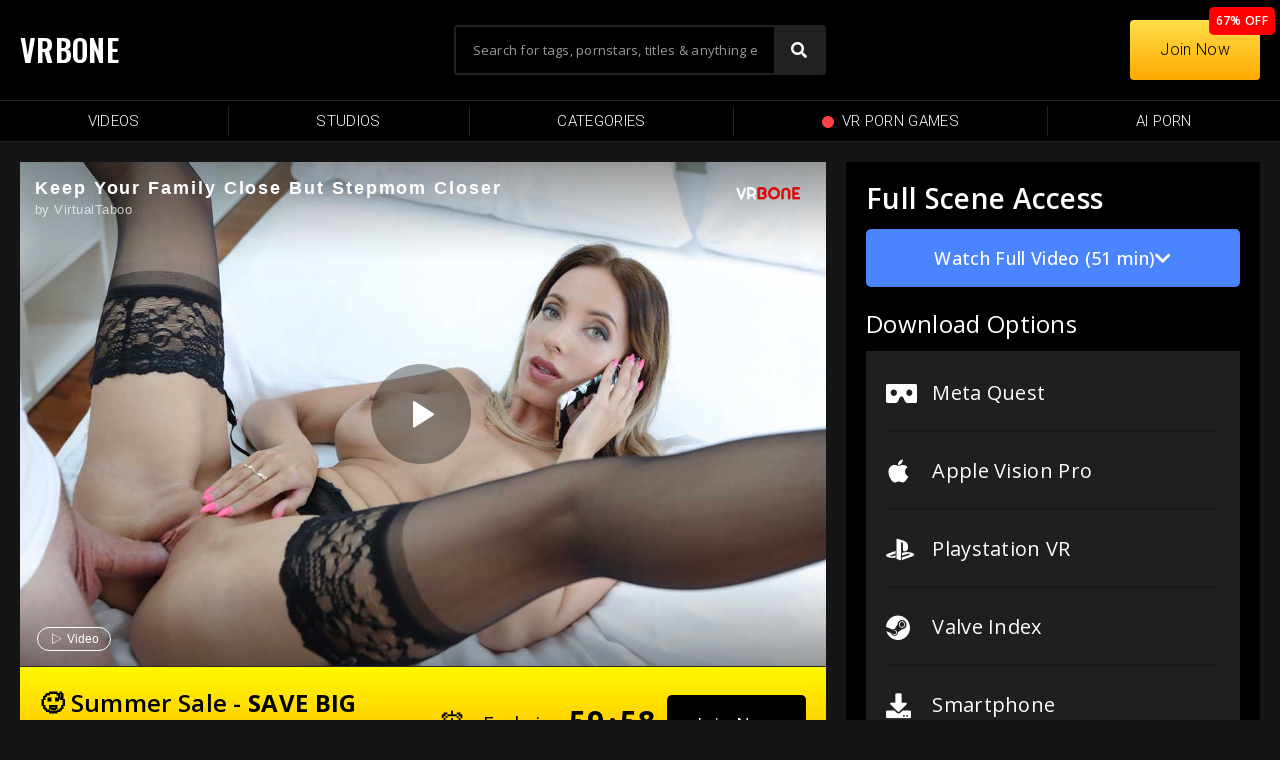

--- FILE ---
content_type: text/html; charset=UTF-8
request_url: https://vrbone.com/keep-your-stepmom-close/
body_size: 19495
content:
<!DOCTYPE html>
<html dir="ltr" lang="en-US" prefix="og: https://ogp.me/ns#">
<head>
	<meta charset="UTF-8">
	<meta name="viewport" content="width=device-width, initial-scale=1.0, viewport-fit=cover" />		<title>Keep Your Stepmom Close – Free VR Porn | Virtual Taboo</title>

		<!-- All in One SEO 4.6.6 - aioseo.com -->
		<meta name="robots" content="max-image-preview:large" />
		<link rel="canonical" href="https://vrbone.com/keep-your-stepmom-close/" />
		<meta name="generator" content="All in One SEO (AIOSEO) 4.6.6" />
		<meta property="og:locale" content="en_US" />
		<meta property="og:site_name" content="VRBONE – Free 4K VR Porn Videos for Oculus Quest" />
		<meta property="og:type" content="article" />
		<meta property="og:title" content="Keep Your Stepmom Close – Free VR Porn | Virtual Taboo" />
		<meta property="og:url" content="https://vrbone.com/keep-your-stepmom-close/" />
		<meta property="og:image" content="https://vrbone.b-cdn.net/wp-content/uploads/2023/04/logovrbonenew.png" />
		<meta property="og:image:secure_url" content="https://vrbone.b-cdn.net/wp-content/uploads/2023/04/logovrbonenew.png" />
		<meta property="article:published_time" content="2021-02-14T20:16:50+00:00" />
		<meta property="article:modified_time" content="2023-09-05T22:14:29+00:00" />
		<meta name="twitter:card" content="summary_large_image" />
		<meta name="twitter:title" content="Keep Your Stepmom Close – Free VR Porn | Virtual Taboo" />
		<meta name="twitter:image" content="https://vrbone.b-cdn.net/wp-content/uploads/2021/02/10.jpg" />
		<script type="application/ld+json" class="aioseo-schema">
			{"@context":"https:\/\/schema.org","@graph":[{"@type":"BlogPosting","@id":"https:\/\/vrbone.com\/keep-your-stepmom-close\/#blogposting","name":"Keep Your Stepmom Close \u2013 Free VR Porn | Virtual Taboo","headline":"Keep Your Stepmom Close","author":{"@id":"https:\/\/vrbone.com\/studio\/virtual-taboo\/#author"},"publisher":{"@id":"https:\/\/vrbone.com\/#organization"},"image":{"@type":"ImageObject","url":"https:\/\/vrbone.b-cdn.net\/wp-content\/uploads\/2021\/02\/10.jpg","width":1200,"height":800},"datePublished":"2021-02-14T20:16:50+00:00","dateModified":"2023-09-05T22:14:29+00:00","inLanguage":"en-US","mainEntityOfPage":{"@id":"https:\/\/vrbone.com\/keep-your-stepmom-close\/#webpage"},"isPartOf":{"@id":"https:\/\/vrbone.com\/keep-your-stepmom-close\/#webpage"},"articleSection":"Emily Bright, Babe, Blowjob, Brunette, Deep Throat, Doggy, Fetish, Handjob, Hardcore, Housewife, Lingerie, MILF, POV, Riding, Stepmom, Stockings"},{"@type":"BreadcrumbList","@id":"https:\/\/vrbone.com\/keep-your-stepmom-close\/#breadcrumblist","itemListElement":[{"@type":"ListItem","@id":"https:\/\/vrbone.com\/#listItem","position":1,"name":"Home","item":"https:\/\/vrbone.com\/","nextItem":"https:\/\/vrbone.com\/keep-your-stepmom-close\/#listItem"},{"@type":"ListItem","@id":"https:\/\/vrbone.com\/keep-your-stepmom-close\/#listItem","position":2,"name":"Keep Your Stepmom Close","previousItem":"https:\/\/vrbone.com\/#listItem"}]},{"@type":"Organization","@id":"https:\/\/vrbone.com\/#organization","name":"VRBONE","description":"Free 4K VR Porn Videos for Oculus Quest","url":"https:\/\/vrbone.com\/","logo":{"@type":"ImageObject","url":"https:\/\/vrbone.b-cdn.net\/wp-content\/uploads\/2023\/04\/logovrbonenew.png","@id":"https:\/\/vrbone.com\/keep-your-stepmom-close\/#organizationLogo","width":160,"height":60},"image":{"@id":"https:\/\/vrbone.com\/keep-your-stepmom-close\/#organizationLogo"}},{"@type":"Person","@id":"https:\/\/vrbone.com\/studio\/virtual-taboo\/#author","url":"https:\/\/vrbone.com\/studio\/virtual-taboo\/","name":"Virtual Taboo","image":{"@type":"ImageObject","@id":"https:\/\/vrbone.com\/keep-your-stepmom-close\/#authorImage","url":"https:\/\/vrbone.b-cdn.net\/wp-content\/uploads\/2023\/09\/virtual-taboo_avatar-96x96.jpg","width":96,"height":96,"caption":"Virtual Taboo"}},{"@type":"WebPage","@id":"https:\/\/vrbone.com\/keep-your-stepmom-close\/#webpage","url":"https:\/\/vrbone.com\/keep-your-stepmom-close\/","name":"Keep Your Stepmom Close \u2013 Free VR Porn | Virtual Taboo","inLanguage":"en-US","isPartOf":{"@id":"https:\/\/vrbone.com\/#website"},"breadcrumb":{"@id":"https:\/\/vrbone.com\/keep-your-stepmom-close\/#breadcrumblist"},"author":{"@id":"https:\/\/vrbone.com\/studio\/virtual-taboo\/#author"},"creator":{"@id":"https:\/\/vrbone.com\/studio\/virtual-taboo\/#author"},"image":{"@type":"ImageObject","url":"https:\/\/vrbone.b-cdn.net\/wp-content\/uploads\/2021\/02\/10.jpg","@id":"https:\/\/vrbone.com\/keep-your-stepmom-close\/#mainImage","width":1200,"height":800},"primaryImageOfPage":{"@id":"https:\/\/vrbone.com\/keep-your-stepmom-close\/#mainImage"},"datePublished":"2021-02-14T20:16:50+00:00","dateModified":"2023-09-05T22:14:29+00:00"},{"@type":"WebSite","@id":"https:\/\/vrbone.com\/#website","url":"https:\/\/vrbone.com\/","name":"VRBONE","description":"Free 4K VR Porn Videos for Oculus Quest","inLanguage":"en-US","publisher":{"@id":"https:\/\/vrbone.com\/#organization"}}]}
		</script>
		<!-- All in One SEO -->

<link rel='dns-prefetch' href='//www.googletagmanager.com' />
<link rel="alternate" type="application/rss+xml" title="VRBONE &raquo; Feed" href="https://vrbone.com/feed/" />
<link rel="alternate" type="application/rss+xml" title="VRBONE &raquo; Comments Feed" href="https://vrbone.com/comments/feed/" />
<link rel="alternate" type="application/rss+xml" title="VRBONE &raquo; Keep Your Stepmom Close Comments Feed" href="https://vrbone.com/keep-your-stepmom-close/feed/" />
<link rel="alternate" title="oEmbed (JSON)" type="application/json+oembed" href="https://vrbone.com/wp-json/oembed/1.0/embed?url=https%3A%2F%2Fvrbone.com%2Fkeep-your-stepmom-close%2F" />
<link rel="alternate" title="oEmbed (XML)" type="text/xml+oembed" href="https://vrbone.com/wp-json/oembed/1.0/embed?url=https%3A%2F%2Fvrbone.com%2Fkeep-your-stepmom-close%2F&#038;format=xml" />
<style id='wp-img-auto-sizes-contain-inline-css'>
img:is([sizes=auto i],[sizes^="auto," i]){contain-intrinsic-size:3000px 1500px}
/*# sourceURL=wp-img-auto-sizes-contain-inline-css */
</style>
<link rel='stylesheet' id='dashicons-css' href='https://vrbone.b-cdn.net/wp-includes/css/dashicons.min.css?ver=6.9' media='all' />
<link rel='stylesheet' id='menu-icon-font-awesome-css' href='https://vrbone.b-cdn.net/wp-content/plugins/menu-icons/css/fontawesome/css/all.min.css?ver=5.15.4' media='all' />
<link rel='stylesheet' id='menu-icons-extra-css' href='https://vrbone.b-cdn.net/wp-content/plugins/menu-icons/css/extra.min.css?ver=0.13.14' media='all' />
<link rel='stylesheet' id='post-views-counter-frontend-css' href='https://vrbone.b-cdn.net/wp-content/plugins/post-views-counter/css/frontend.min.css?ver=1.4.7' media='all' />
<link rel='stylesheet' id='eae-css-css' href='https://vrbone.b-cdn.net/wp-content/plugins/addon-elements-for-elementor-page-builder/assets/css/eae.min.css?ver=1.13.6' media='all' />
<link rel='stylesheet' id='eae-peel-css-css' href='https://vrbone.b-cdn.net/wp-content/plugins/addon-elements-for-elementor-page-builder/assets/lib/peel/peel.css?ver=1.13.6' media='all' />
<link rel='stylesheet' id='font-awesome-4-shim-css' href='https://vrbone.b-cdn.net/wp-content/plugins/elementor/assets/lib/font-awesome/css/v4-shims.min.css?ver=1.0' media='all' />
<link rel='stylesheet' id='font-awesome-5-all-css' href='https://vrbone.b-cdn.net/wp-content/plugins/elementor/assets/lib/font-awesome/css/all.min.css?ver=1.0' media='all' />
<link rel='stylesheet' id='vegas-css-css' href='https://vrbone.b-cdn.net/wp-content/plugins/addon-elements-for-elementor-page-builder/assets/lib/vegas/vegas.min.css?ver=2.4.0' media='all' />
<link rel='stylesheet' id='exs-style-css' href='https://vrbone.b-cdn.net/wp-content/themes/exs-pro/assets/css/min/main-1200.css?ver=2.3.1' media='all' />
<link rel='stylesheet' id='exs-views-likes-style-css' href='https://vrbone.b-cdn.net/wp-content/themes/exs-pro/assets/css/min/views-likes.css?ver=2.3.1' media='all' />
<link rel='stylesheet' id='elementor-icons-css' href='https://vrbone.b-cdn.net/wp-content/plugins/elementor/assets/lib/eicons/css/elementor-icons.min.css?ver=5.30.0' media='all' />
<link rel='stylesheet' id='elementor-frontend-css' href='https://vrbone.b-cdn.net/wp-content/uploads/elementor/css/custom-frontend.min.css?ver=1720471490' media='all' />
<link rel='stylesheet' id='swiper-css' href='https://vrbone.b-cdn.net/wp-content/plugins/elementor/assets/lib/swiper/v8/css/swiper.min.css?ver=8.4.5' media='all' />
<link rel='stylesheet' id='elementor-post-11603-css' href='https://vrbone.b-cdn.net/wp-content/uploads/elementor/css/post-11603.css?ver=1720471490' media='all' />
<link rel='stylesheet' id='elementor-pro-css' href='https://vrbone.b-cdn.net/wp-content/uploads/elementor/css/custom-pro-frontend.min.css?ver=1720471490' media='all' />
<link rel='stylesheet' id='elementor-post-11573-css' href='https://vrbone.b-cdn.net/wp-content/uploads/elementor/css/post-11573.css?ver=1720576254' media='all' />
<link rel='stylesheet' id='elementor-post-127299-css' href='https://vrbone.b-cdn.net/wp-content/uploads/elementor/css/post-127299.css?ver=1720471491' media='all' />
<link rel='stylesheet' id='elementor-post-126424-css' href='https://vrbone.b-cdn.net/wp-content/uploads/elementor/css/post-126424.css?ver=1720471491' media='all' />
<link rel='stylesheet' id='elementor-post-115483-css' href='https://vrbone.b-cdn.net/wp-content/uploads/elementor/css/post-115483.css?ver=1720471504' media='all' />
<link rel='stylesheet' id='elementor-post-125724-css' href='https://vrbone.b-cdn.net/wp-content/uploads/elementor/css/post-125724.css?ver=1765099532' media='all' />
<style id='exs-style-inline-inline-css'>
:root{--colorLight:#1d1d1d;--colorLightRGB:29,29,29;--colorFont:#ffffff;--colorFontMuted:#3a3434;--colorBackground:#1c0000;--colorBorder:#ffffff;--colorDark:#ffffff;--colorDarkMuted:#ffffff;--colorMain:#f7f7f7;--colorMain2:#d30000;--colorMain3:#000000;--colorMain4:#7892f5;--btn-fs:.92em;--socialGap:1em;--wli-my:.5em;--sb-gap:2.5rem;--sideNavWidth:280px;--sideNavPX:20px;--mobileNavWidth:290px;--mobileNavPX:20px;--sfixWidth:320px;--sfixPX:30px;}
/*# sourceURL=exs-style-inline-inline-css */
</style>
<link rel='stylesheet' id='google-fonts-1-css' href='https://fonts.googleapis.com/css?family=Roboto%3A100%2C100italic%2C200%2C200italic%2C300%2C300italic%2C400%2C400italic%2C500%2C500italic%2C600%2C600italic%2C700%2C700italic%2C800%2C800italic%2C900%2C900italic%7CRoboto+Slab%3A100%2C100italic%2C200%2C200italic%2C300%2C300italic%2C400%2C400italic%2C500%2C500italic%2C600%2C600italic%2C700%2C700italic%2C800%2C800italic%2C900%2C900italic%7COpen+Sans%3A100%2C100italic%2C200%2C200italic%2C300%2C300italic%2C400%2C400italic%2C500%2C500italic%2C600%2C600italic%2C700%2C700italic%2C800%2C800italic%2C900%2C900italic%7COswald%3A100%2C100italic%2C200%2C200italic%2C300%2C300italic%2C400%2C400italic%2C500%2C500italic%2C600%2C600italic%2C700%2C700italic%2C800%2C800italic%2C900%2C900italic&#038;display=auto&#038;ver=6.9' media='all' />
<link rel='stylesheet' id='elementor-icons-shared-0-css' href='https://vrbone.b-cdn.net/wp-content/plugins/elementor/assets/lib/font-awesome/css/fontawesome.min.css?ver=5.15.3' media='all' />
<link rel='stylesheet' id='elementor-icons-fa-regular-css' href='https://vrbone.b-cdn.net/wp-content/plugins/elementor/assets/lib/font-awesome/css/regular.min.css?ver=5.15.3' media='all' />
<link rel='stylesheet' id='elementor-icons-fa-solid-css' href='https://vrbone.b-cdn.net/wp-content/plugins/elementor/assets/lib/font-awesome/css/solid.min.css?ver=5.15.3' media='all' />
<link rel='stylesheet' id='elementor-icons-fa-brands-css' href='https://vrbone.b-cdn.net/wp-content/plugins/elementor/assets/lib/font-awesome/css/brands.min.css?ver=5.15.3' media='all' />
<link rel="preconnect" href="https://fonts.gstatic.com/" crossorigin><script id="post-views-counter-frontend-js-before">
var pvcArgsFrontend = {"mode":"js","postID":11573,"requestURL":"https:\/\/vrbone.com\/wp-admin\/admin-ajax.php","nonce":"fbdce89c4b","dataStorage":"cookies","multisite":false,"path":"\/","domain":""};

//# sourceURL=post-views-counter-frontend-js-before
</script>
<script src="https://vrbone.b-cdn.net/wp-content/plugins/post-views-counter/js/frontend.min.js?ver=1.4.7" id="post-views-counter-frontend-js"></script>
<script src="https://vrbone.b-cdn.net/wp-content/plugins/addon-elements-for-elementor-page-builder/assets/js/iconHelper.js?ver=1.0" id="eae-iconHelper-js"></script>
<script src="https://vrbone.b-cdn.net/wp-includes/js/jquery/jquery.min.js?ver=3.7.1" id="jquery-core-js"></script>
<script src="https://vrbone.b-cdn.net/wp-includes/js/jquery/jquery-migrate.min.js?ver=3.4.1" id="jquery-migrate-js"></script>

<!-- Google tag (gtag.js) snippet added by Site Kit -->

<!-- Google Analytics snippet added by Site Kit -->
<script src="https://www.googletagmanager.com/gtag/js?id=GT-PJ7MRZ4" id="google_gtagjs-js" async></script>
<script id="google_gtagjs-js-after">
window.dataLayer = window.dataLayer || [];function gtag(){dataLayer.push(arguments);}
gtag("set","linker",{"domains":["vrbone.com"]});
gtag("js", new Date());
gtag("set", "developer_id.dZTNiMT", true);
gtag("config", "GT-PJ7MRZ4");
//# sourceURL=google_gtagjs-js-after
</script>

<!-- End Google tag (gtag.js) snippet added by Site Kit -->
<link rel="https://api.w.org/" href="https://vrbone.com/wp-json/" /><link rel="alternate" title="JSON" type="application/json" href="https://vrbone.com/wp-json/wp/v2/posts/11573" /><link rel="EditURI" type="application/rsd+xml" title="RSD" href="https://vrbone.com/xmlrpc.php?rsd" />
<meta name="generator" content="WordPress 6.9" />
<link rel='shortlink' href='https://vrbone.com/?p=11573' />
<meta name="generator" content="Site Kit by Google 1.130.0" /><meta name="generator" content="Elementor 3.22.3; features: e_optimized_assets_loading, additional_custom_breakpoints; settings: css_print_method-external, google_font-enabled, font_display-auto">
<style id="custom-background-css">
body.custom-background { background-color: #151515; }
</style>
	<link rel="icon" href="https://vrbone.b-cdn.net/wp-content/uploads/2021/01/cropped-fav-150x150.png" sizes="32x32" />
<link rel="icon" href="https://vrbone.b-cdn.net/wp-content/uploads/2021/01/cropped-fav-300x300.png" sizes="192x192" />
<link rel="apple-touch-icon" href="https://vrbone.b-cdn.net/wp-content/uploads/2021/01/cropped-fav-300x300.png" />
<meta name="msapplication-TileImage" content="https://vrbone.b-cdn.net/wp-content/uploads/2021/01/cropped-fav-300x300.png" />
		<style id="wp-custom-css">
			*:focus { 
  outline: 0 !important;
}

/**
 * Undo the above focused button styles when the element received focus
 * via mouse click or touch, but not keyboard navigation.
 */
*:focus:not(:focus-visible) {
  outline: 0 !important;
  box-shadow: none !important;
}		</style>
		<link rel='stylesheet' id='elementor-post-62805-css' href='https://vrbone.b-cdn.net/wp-content/uploads/elementor/css/post-62805.css?ver=1720471494' media='all' />
</head>
<body class="wp-singular post-template-default single single-post postid-11573 single-format-standard custom-background wp-custom-logo wp-theme-exs-pro singular no-sidebar header-sticky title-hidden elementor-default elementor-template-full-width elementor-kit-11603 elementor-page elementor-page-11573 elementor-page-125724">
		<div data-elementor-type="header" data-elementor-id="126424" class="elementor elementor-126424 elementor-location-header" data-elementor-post-type="elementor_library">
					<header class="has_eae_slider elementor-section elementor-top-section elementor-element elementor-element-2015345d elementor-section-content-middle elementor-section-height-min-height elementor-section-boxed elementor-section-height-default elementor-section-items-middle" data-id="2015345d" data-element_type="section" data-settings="{&quot;background_background&quot;:&quot;classic&quot;,&quot;sticky&quot;:&quot;top&quot;,&quot;sticky_on&quot;:[&quot;desktop&quot;,&quot;tablet&quot;,&quot;mobile&quot;],&quot;sticky_offset&quot;:0,&quot;sticky_effects_offset&quot;:0}">
						<div class="elementor-container elementor-column-gap-default">
					<div class="has_eae_slider elementor-column elementor-col-33 elementor-top-column elementor-element elementor-element-7394493a" data-id="7394493a" data-element_type="column">
			<div class="elementor-widget-wrap elementor-element-populated">
						<div class="elementor-element elementor-element-135e8f5 elementor-widget__width-auto elementor-widget elementor-widget-heading" data-id="135e8f5" data-element_type="widget" data-widget_type="heading.default">
				<div class="elementor-widget-container">
			<h2 class="elementor-heading-title elementor-size-default"><a href="https://vrbone.com">VRBONE</a></h2>		</div>
				</div>
				<div class="elementor-element elementor-element-f68a244 elementor-hidden-desktop elementor-hidden-tablet elementor-hidden-mobile elementor-widget__width-auto elementor-widget elementor-widget-html" data-id="f68a244" data-element_type="widget" data-widget_type="html.default">
				<div class="elementor-widget-container">
			<meta name="dl8-customization-primary-color" content="#ea000e">
	<meta name="dl8-customization-secondary-color" content="#121212">
<meta name="dl8-customization-brand-logo" content="https://vrbone.b-cdn.net/wp-content/uploads/2023/04/logovrbonenew.png">
	
	<script src='//cdn.delight-vr.com/latest/dl8-d56e7d4505e6950eac9b8bea589db2be04de18c8.js'></script>		</div>
				</div>
					</div>
		</div>
				<div class="has_eae_slider elementor-column elementor-col-33 elementor-top-column elementor-element elementor-element-70085bc4" data-id="70085bc4" data-element_type="column">
			<div class="elementor-widget-wrap elementor-element-populated">
						<div class="elementor-element elementor-element-565a376 elementor-widget__width-initial elementor-hidden-mobile elementor-widget-tablet__width-initial elementor-search-form--skin-classic elementor-search-form--button-type-icon elementor-search-form--icon-search elementor-widget elementor-widget-search-form" data-id="565a376" data-element_type="widget" data-settings="{&quot;skin&quot;:&quot;classic&quot;}" data-widget_type="search-form.default">
				<div class="elementor-widget-container">
					<search role="search">
			<form class="elementor-search-form" action="https://vrbone.com" method="get">
												<div class="elementor-search-form__container">
					<label class="elementor-screen-only" for="elementor-search-form-565a376">Search</label>

					
					<input id="elementor-search-form-565a376" placeholder="Search for tags, pornstars, titles &amp; anything else" class="elementor-search-form__input" type="search" name="s" value="">
					
											<button class="elementor-search-form__submit" type="submit" aria-label="Search">
															<i aria-hidden="true" class="fas fa-search"></i>								<span class="elementor-screen-only">Search</span>
													</button>
					
									</div>
			</form>
		</search>
				</div>
				</div>
				<div class="elementor-element elementor-element-74440cd0 elementor-search-form--skin-full_screen elementor-widget-mobile__width-initial elementor-hidden-desktop elementor-hidden-tablet elementor-widget elementor-widget-search-form" data-id="74440cd0" data-element_type="widget" data-settings="{&quot;skin&quot;:&quot;full_screen&quot;}" data-widget_type="search-form.default">
				<div class="elementor-widget-container">
					<search role="search">
			<form class="elementor-search-form" action="https://vrbone.com" method="get">
												<div class="elementor-search-form__toggle" tabindex="0" role="button">
					<i aria-hidden="true" class="fas fa-search"></i>					<span class="elementor-screen-only">Search</span>
				</div>
								<div class="elementor-search-form__container">
					<label class="elementor-screen-only" for="elementor-search-form-74440cd0">Search</label>

					
					<input id="elementor-search-form-74440cd0" placeholder="Search VR Porn Games &amp; Videos..." class="elementor-search-form__input" type="search" name="s" value="">
					
					
										<div class="dialog-lightbox-close-button dialog-close-button" role="button" tabindex="0">
						<i aria-hidden="true" class="eicon-close"></i>						<span class="elementor-screen-only">Close this search box.</span>
					</div>
									</div>
			</form>
		</search>
				</div>
				</div>
				<div class="elementor-element elementor-element-12fb9646 elementor-nav-menu__align-justify elementor-nav-menu--dropdown-mobile elementor-nav-menu--stretch elementor-widget-mobile__width-auto elementor-hidden-desktop elementor-hidden-tablet elementor-nav-menu__text-align-aside elementor-nav-menu--toggle elementor-nav-menu--burger elementor-widget elementor-widget-nav-menu" data-id="12fb9646" data-element_type="widget" data-settings="{&quot;full_width&quot;:&quot;stretch&quot;,&quot;layout&quot;:&quot;horizontal&quot;,&quot;submenu_icon&quot;:{&quot;value&quot;:&quot;&lt;i class=\&quot;fas fa-caret-down\&quot;&gt;&lt;\/i&gt;&quot;,&quot;library&quot;:&quot;fa-solid&quot;},&quot;toggle&quot;:&quot;burger&quot;}" data-widget_type="nav-menu.default">
				<div class="elementor-widget-container">
						<nav class="elementor-nav-menu--main elementor-nav-menu__container elementor-nav-menu--layout-horizontal e--pointer-background e--animation-sweep-down">
				<ul id="menu-1-12fb9646" class="elementor-nav-menu"><li class="menu-item menu-item-type-custom menu-item-object-custom menu-item-115003"><a href="https://vrbone.com/videos/" data-hover="Videos" class="elementor-item"><span class="nav-menu-item-inside" data-hover="Videos">Videos</span></a></li>
<li class="menu-item menu-item-type-post_type menu-item-object-page menu-item-125928"><a href="https://vrbone.com/studios/" data-hover="Studios" class="elementor-item"><span class="nav-menu-item-inside" data-hover="Studios">Studios</span></a></li>
<li class="menu-item menu-item-type-post_type menu-item-object-page menu-item-115005"><a href="https://vrbone.com/categories/" data-hover="Categories" class="elementor-item"><span class="nav-menu-item-inside" data-hover="Categories">Categories</span></a></li>
<li class="menu-item menu-item-type-custom menu-item-object-custom menu-item-126420"><a href="https://squirtvr.com/games" data-hover="VR Porn Games" class="elementor-item"><span class="nav-menu-item-inside" data-hover="VR Porn Games"><img src="https://vrbone.b-cdn.net/wp-content/uploads/2024/02/red-circle-icon.svg" class="_mi _before _svg" aria-hidden="true" alt=""00/><span>VR Porn Games</span></span></a></li>
<li class="menu-item menu-item-type-custom menu-item-object-custom menu-item-125929"><a href="https://vrbone.com/join/" data-hover="Premium" class="elementor-item"><span class="nav-menu-item-inside" data-hover="Premium">Premium</span></a></li>
</ul>			</nav>
					<div class="elementor-menu-toggle" role="button" tabindex="0" aria-label="Menu Toggle" aria-expanded="false">
			<i aria-hidden="true" role="presentation" class="elementor-menu-toggle__icon--open eicon-menu-bar"></i><i aria-hidden="true" role="presentation" class="elementor-menu-toggle__icon--close eicon-close"></i>			<span class="elementor-screen-only">Menu</span>
		</div>
					<nav class="elementor-nav-menu--dropdown elementor-nav-menu__container" aria-hidden="true">
				<ul id="menu-2-12fb9646" class="elementor-nav-menu"><li class="menu-item menu-item-type-custom menu-item-object-custom menu-item-115003"><a href="https://vrbone.com/videos/" data-hover="Videos" class="elementor-item" tabindex="-1"><span class="nav-menu-item-inside" data-hover="Videos">Videos</span></a></li>
<li class="menu-item menu-item-type-post_type menu-item-object-page menu-item-125928"><a href="https://vrbone.com/studios/" data-hover="Studios" class="elementor-item" tabindex="-1"><span class="nav-menu-item-inside" data-hover="Studios">Studios</span></a></li>
<li class="menu-item menu-item-type-post_type menu-item-object-page menu-item-115005"><a href="https://vrbone.com/categories/" data-hover="Categories" class="elementor-item" tabindex="-1"><span class="nav-menu-item-inside" data-hover="Categories">Categories</span></a></li>
<li class="menu-item menu-item-type-custom menu-item-object-custom menu-item-126420"><a href="https://squirtvr.com/games" data-hover="VR Porn Games" class="elementor-item" tabindex="-1"><span class="nav-menu-item-inside" data-hover="VR Porn Games"><img src="https://vrbone.b-cdn.net/wp-content/uploads/2024/02/red-circle-icon.svg" class="_mi _before _svg" aria-hidden="true" alt=""00/><span>VR Porn Games</span></span></a></li>
<li class="menu-item menu-item-type-custom menu-item-object-custom menu-item-125929"><a href="https://vrbone.com/join/" data-hover="Premium" class="elementor-item" tabindex="-1"><span class="nav-menu-item-inside" data-hover="Premium">Premium</span></a></li>
</ul>			</nav>
				</div>
				</div>
					</div>
		</div>
				<div class="has_eae_slider elementor-column elementor-col-33 elementor-top-column elementor-element elementor-element-470c0c22 elementor-hidden-mobile" data-id="470c0c22" data-element_type="column">
			<div class="elementor-widget-wrap elementor-element-populated">
						<div class="elementor-element elementor-element-1f0e660 elementor-widget__width-auto elementor-absolute elementor-hidden-mobile elementor-widget elementor-widget-heading" data-id="1f0e660" data-element_type="widget" data-settings="{&quot;_position&quot;:&quot;absolute&quot;}" data-widget_type="heading.default">
				<div class="elementor-widget-container">
			<h2 class="elementor-heading-title elementor-size-default">67% OFF</h2>		</div>
				</div>
				<div class="elementor-element elementor-element-1de2f3cd elementor-align-right elementor-widget elementor-widget-button" data-id="1de2f3cd" data-element_type="widget" data-widget_type="button.default">
				<div class="elementor-widget-container">
					<div class="elementor-button-wrapper">
			<a class="elementor-button elementor-button-link elementor-size-md" href="https://vrbone.com/join/" rel="nofollow">
						<span class="elementor-button-content-wrapper">
									<span class="elementor-button-text">Join Now</span>
					</span>
					</a>
		</div>
				</div>
				</div>
					</div>
		</div>
					</div>
		</header>
				<nav class="has_eae_slider elementor-section elementor-top-section elementor-element elementor-element-62707e3b elementor-hidden-mobile elementor-section-boxed elementor-section-height-default elementor-section-height-default" data-id="62707e3b" data-element_type="section" data-settings="{&quot;background_background&quot;:&quot;classic&quot;,&quot;sticky&quot;:&quot;top&quot;,&quot;sticky_offset&quot;:100,&quot;sticky_offset_tablet&quot;:110,&quot;sticky_on&quot;:[&quot;desktop&quot;,&quot;tablet&quot;,&quot;mobile&quot;],&quot;sticky_effects_offset&quot;:0}">
						<div class="elementor-container elementor-column-gap-no">
					<div class="has_eae_slider elementor-column elementor-col-100 elementor-top-column elementor-element elementor-element-7542f17a" data-id="7542f17a" data-element_type="column">
			<div class="elementor-widget-wrap elementor-element-populated">
						<div class="elementor-element elementor-element-7b10177c elementor-nav-menu__align-justify elementor-nav-menu--dropdown-mobile elementor-nav-menu--stretch elementor-nav-menu__text-align-aside elementor-nav-menu--toggle elementor-nav-menu--burger elementor-widget elementor-widget-nav-menu" data-id="7b10177c" data-element_type="widget" data-settings="{&quot;full_width&quot;:&quot;stretch&quot;,&quot;layout&quot;:&quot;horizontal&quot;,&quot;submenu_icon&quot;:{&quot;value&quot;:&quot;&lt;i class=\&quot;fas fa-caret-down\&quot;&gt;&lt;\/i&gt;&quot;,&quot;library&quot;:&quot;fa-solid&quot;},&quot;toggle&quot;:&quot;burger&quot;}" data-widget_type="nav-menu.default">
				<div class="elementor-widget-container">
						<nav class="elementor-nav-menu--main elementor-nav-menu__container elementor-nav-menu--layout-horizontal e--pointer-background e--animation-none">
				<ul id="menu-1-7b10177c" class="elementor-nav-menu"><li class="menu-item menu-item-type-custom menu-item-object-custom menu-item-63424"><a href="https://vrbone.com/videos/" data-hover="Videos" class="elementor-item"><span class="nav-menu-item-inside" data-hover="Videos">Videos</span></a></li>
<li class="menu-item menu-item-type-post_type menu-item-object-page menu-item-70649"><a href="https://vrbone.com/studios/" data-hover="Studios" class="elementor-item"><span class="nav-menu-item-inside" data-hover="Studios">Studios</span></a></li>
<li class="menu-item menu-item-type-post_type menu-item-object-page menu-item-63304"><a href="https://vrbone.com/categories/" data-hover="Categories" class="elementor-item"><span class="nav-menu-item-inside" data-hover="Categories">Categories</span></a></li>
<li class="menu-item menu-item-type-custom menu-item-object-custom menu-item-126417"><a href="https://squirtvr.com/games" data-hover="VR PORN GAMES" class="elementor-item"><span class="nav-menu-item-inside" data-hover="VR PORN GAMES"><img src="https://vrbone.b-cdn.net/wp-content/uploads/2024/02/red-circle-icon.svg" class="_mi _before _svg" aria-hidden="true" alt=""00 style="width:0.8em;"/><span>VR PORN GAMES</span></span></a></li>
<li class="menu-item menu-item-type-custom menu-item-object-custom menu-item-128583"><a href="https://www.nsfwbots.com/" data-hover="AI Porn" class="elementor-item"><span class="nav-menu-item-inside" data-hover="AI Porn">AI Porn</span></a></li>
</ul>			</nav>
					<div class="elementor-menu-toggle" role="button" tabindex="0" aria-label="Menu Toggle" aria-expanded="false">
			<i aria-hidden="true" role="presentation" class="elementor-menu-toggle__icon--open eicon-menu-bar"></i><i aria-hidden="true" role="presentation" class="elementor-menu-toggle__icon--close eicon-close"></i>			<span class="elementor-screen-only">Menu</span>
		</div>
					<nav class="elementor-nav-menu--dropdown elementor-nav-menu__container" aria-hidden="true">
				<ul id="menu-2-7b10177c" class="elementor-nav-menu"><li class="menu-item menu-item-type-custom menu-item-object-custom menu-item-63424"><a href="https://vrbone.com/videos/" data-hover="Videos" class="elementor-item" tabindex="-1"><span class="nav-menu-item-inside" data-hover="Videos">Videos</span></a></li>
<li class="menu-item menu-item-type-post_type menu-item-object-page menu-item-70649"><a href="https://vrbone.com/studios/" data-hover="Studios" class="elementor-item" tabindex="-1"><span class="nav-menu-item-inside" data-hover="Studios">Studios</span></a></li>
<li class="menu-item menu-item-type-post_type menu-item-object-page menu-item-63304"><a href="https://vrbone.com/categories/" data-hover="Categories" class="elementor-item" tabindex="-1"><span class="nav-menu-item-inside" data-hover="Categories">Categories</span></a></li>
<li class="menu-item menu-item-type-custom menu-item-object-custom menu-item-126417"><a href="https://squirtvr.com/games" data-hover="VR PORN GAMES" class="elementor-item" tabindex="-1"><span class="nav-menu-item-inside" data-hover="VR PORN GAMES"><img src="https://vrbone.b-cdn.net/wp-content/uploads/2024/02/red-circle-icon.svg" class="_mi _before _svg" aria-hidden="true" alt=""00 style="width:0.8em;"/><span>VR PORN GAMES</span></span></a></li>
<li class="menu-item menu-item-type-custom menu-item-object-custom menu-item-128583"><a href="https://www.nsfwbots.com/" data-hover="AI Porn" class="elementor-item" tabindex="-1"><span class="nav-menu-item-inside" data-hover="AI Porn">AI Porn</span></a></li>
</ul>			</nav>
				</div>
				</div>
					</div>
		</div>
					</div>
		</nav>
				</div>
				<div data-elementor-type="single-post" data-elementor-id="125724" class="elementor elementor-125724 elementor-location-single post-11573 post type-post status-publish format-standard has-post-thumbnail hentry category-emily-bright tag-babe tag-blowjob tag-brunette tag-deep-throat tag-doggy tag-fetish tag-handjob tag-hardcore tag-housewife tag-lingerie tag-milf tag-pov tag-riding tag-stepmom tag-stockings" data-elementor-post-type="elementor_library">
					<section class="has_eae_slider elementor-section elementor-top-section elementor-element elementor-element-1d5aa6ee elementor-section-boxed elementor-section-height-default elementor-section-height-default" data-id="1d5aa6ee" data-element_type="section">
						<div class="elementor-container elementor-column-gap-default">
					<div class="has_eae_slider elementor-column elementor-col-50 elementor-top-column elementor-element elementor-element-6c149aa1" data-id="6c149aa1" data-element_type="column">
			<div class="elementor-widget-wrap elementor-element-populated">
						<div class="elementor-element elementor-element-6a07c609 elementor-widget elementor-widget-theme-post-content" data-id="6a07c609" data-element_type="widget" data-widget_type="theme-post-content.default">
				<div class="elementor-widget-container">
					<div data-elementor-type="wp-post" data-elementor-id="11573" class="elementor elementor-11573" data-elementor-post-type="post">
						<section class="has_eae_slider elementor-section elementor-top-section elementor-element elementor-element-927f638 elementor-section-boxed elementor-section-height-default elementor-section-height-default" data-id="927f638" data-element_type="section">
						<div class="elementor-container elementor-column-gap-default">
					<div class="has_eae_slider elementor-column elementor-col-100 elementor-top-column elementor-element elementor-element-caade89" data-id="caade89" data-element_type="column">
			<div class="elementor-widget-wrap elementor-element-populated">
						<div class="elementor-element elementor-element-78a6d24 elementor-widget elementor-widget-html" data-id="78a6d24" data-element_type="widget" data-widget_type="html.default">
				<div class="elementor-widget-container">
			<dl8-video title="Keep Your Family Close But Stepmom Closer" author="VirtualTaboo" format="STEREO_180_LR"
            poster="https://vrbone.b-cdn.net/wp-content/uploads/2021/02/10.jpg" display-mode="inline" loop>
    <source src="https://promo.virtualtaboo.com/keep-your-family-close-but-stepmom-closer-files-psvr_180_sbs.mp4" type="video/mp4" />
 </dl8-video>
		</div>
				</div>
					</div>
		</div>
					</div>
		</section>
				</div>
				</div>
				</div>
				<section data-wts-url="https://vrbone.com/join/virtualtaboo" data-wts-link="yes" data-wts-new-window="yes" class="has_eae_slider elementor-section elementor-inner-section elementor-element elementor-element-6ea7a89 ae-link-yes elementor-hidden-mobile elementor-hidden-tablet elementor-section-boxed elementor-section-height-default elementor-section-height-default" data-id="6ea7a89" data-element_type="section" data-settings="{&quot;background_background&quot;:&quot;gradient&quot;}">
						<div class="elementor-container elementor-column-gap-no">
					<div class="has_eae_slider elementor-column elementor-col-50 elementor-inner-column elementor-element elementor-element-5c69a7d" data-id="5c69a7d" data-element_type="column">
			<div class="elementor-widget-wrap elementor-element-populated">
						<div class="elementor-element elementor-element-4c1c46f elementor-widget elementor-widget-heading" data-id="4c1c46f" data-element_type="widget" data-widget_type="heading.default">
				<div class="elementor-widget-container">
			<h2 class="elementor-heading-title elementor-size-default">🥵 Summer Sale - <strong>SAVE BIG</strong></h2>		</div>
				</div>
				<div class="elementor-element elementor-element-5177ca8 elementor-widget elementor-widget-heading" data-id="5177ca8" data-element_type="widget" data-widget_type="heading.default">
				<div class="elementor-widget-container">
			<h3 class="elementor-heading-title elementor-size-default">Watch this full video (51 min) and thousands more on Premium!</h3>		</div>
				</div>
					</div>
		</div>
				<div class="has_eae_slider elementor-column elementor-col-50 elementor-inner-column elementor-element elementor-element-bb66ff4" data-id="bb66ff4" data-element_type="column">
			<div class="elementor-widget-wrap elementor-element-populated">
						<div class="elementor-element elementor-element-6f8dbb0 elementor-widget__width-auto elementor-hidden-tablet elementor-hidden-mobile elementor-widget elementor-widget-heading" data-id="6f8dbb0" data-element_type="widget" data-widget_type="heading.default">
				<div class="elementor-widget-container">
			<h2 class="elementor-heading-title elementor-size-default">⏰</h2>		</div>
				</div>
				<div class="elementor-element elementor-element-c94c2f2 elementor-widget__width-auto elementor-hidden-tablet elementor-hidden-mobile elementor-widget elementor-widget-heading" data-id="c94c2f2" data-element_type="widget" data-widget_type="heading.default">
				<div class="elementor-widget-container">
			<h2 class="elementor-heading-title elementor-size-default">Ends in:</h2>		</div>
				</div>
				<div class="elementor-element elementor-element-62a1d56 elementor-countdown--label-inline elementor-widget__width-auto elementor-hidden-tablet elementor-hidden-mobile elementor-widget elementor-widget-countdown" data-id="62a1d56" data-element_type="widget" data-widget_type="countdown.default">
				<div class="elementor-widget-container">
					<div data-evergreen-interval="36003600" class="elementor-countdown-wrapper" data-date="">
			<div class="elementor-countdown-item"><span class="elementor-countdown-digits elementor-countdown-minutes"></span> <span class="elementor-countdown-label">:</span></div><div class="elementor-countdown-item"><span class="elementor-countdown-digits elementor-countdown-seconds"></span> <span class="elementor-countdown-label"></span></div>		</div>
				</div>
				</div>
				<div class="elementor-element elementor-element-5a3328a elementor-align-justify elementor-widget__width-auto elementor-widget-mobile__width-inherit elementor-widget elementor-widget-button" data-id="5a3328a" data-element_type="widget" data-widget_type="button.default">
				<div class="elementor-widget-container">
					<div class="elementor-button-wrapper">
			<a class="elementor-button elementor-size-lg" role="button">
						<span class="elementor-button-content-wrapper">
									<span class="elementor-button-text">Join Now</span>
					</span>
					</a>
		</div>
				</div>
				</div>
					</div>
		</div>
					</div>
		</section>
				<section class="has_eae_slider elementor-section elementor-inner-section elementor-element elementor-element-3c05ff1 elementor-hidden-desktop elementor-section-boxed elementor-section-height-default elementor-section-height-default" data-id="3c05ff1" data-element_type="section" data-settings="{&quot;background_background&quot;:&quot;gradient&quot;}">
						<div class="elementor-container elementor-column-gap-no">
					<div class="has_eae_slider elementor-column elementor-col-50 elementor-inner-column elementor-element elementor-element-63c9f7e" data-id="63c9f7e" data-element_type="column">
			<div class="elementor-widget-wrap elementor-element-populated">
						<div class="elementor-element elementor-element-40c4263 elementor-widget elementor-widget-heading" data-id="40c4263" data-element_type="widget" data-widget_type="heading.default">
				<div class="elementor-widget-container">
			<h2 class="elementor-heading-title elementor-size-default">🥵 Summer Sale - <b>SAVE BIG</b></h2>		</div>
				</div>
				<div class="elementor-element elementor-element-caee7fd elementor-widget elementor-widget-heading" data-id="caee7fd" data-element_type="widget" data-widget_type="heading.default">
				<div class="elementor-widget-container">
			<h3 class="elementor-heading-title elementor-size-default">Watch this full video (51 min) and thousands more on Premium!</h3>		</div>
				</div>
					</div>
		</div>
				<div class="has_eae_slider elementor-column elementor-col-50 elementor-inner-column elementor-element elementor-element-0ea75f0" data-id="0ea75f0" data-element_type="column">
			<div class="elementor-widget-wrap elementor-element-populated">
						<div class="elementor-element elementor-element-c8eda6d elementor-align-justify elementor-widget__width-auto elementor-widget-mobile__width-inherit elementor-widget elementor-widget-button" data-id="c8eda6d" data-element_type="widget" data-widget_type="button.default">
				<div class="elementor-widget-container">
					<div class="elementor-button-wrapper">
			<a class="elementor-button elementor-button-link elementor-size-lg" href="https://vrbone.com/join/virtualtaboo" target="_blank" rel="sponsored">
						<span class="elementor-button-content-wrapper">
									<span class="elementor-button-text">Join Now</span>
					</span>
					</a>
		</div>
				</div>
				</div>
					</div>
		</div>
					</div>
		</section>
				<section class="has_eae_slider elementor-section elementor-inner-section elementor-element elementor-element-110927f3 elementor-hidden-desktop elementor-section-boxed elementor-section-height-default elementor-section-height-default" data-id="110927f3" data-element_type="section">
						<div class="elementor-container elementor-column-gap-default">
					<div class="has_eae_slider elementor-column elementor-col-100 elementor-inner-column elementor-element elementor-element-44c11fc3" data-id="44c11fc3" data-element_type="column" data-settings="{&quot;background_background&quot;:&quot;classic&quot;}">
			<div class="elementor-widget-wrap elementor-element-populated">
						<div class="elementor-element elementor-element-7eeceae6 elementor-align-justify elementor-hidden-desktop elementor-widget elementor-widget-button" data-id="7eeceae6" data-element_type="widget" data-widget_type="button.default">
				<div class="elementor-widget-container">
					<div class="elementor-button-wrapper">
			<a class="elementor-button elementor-button-link elementor-size-lg" href="https://vrbone.com/join/virtualtaboo" target="_blank" rel="sponsored">
						<span class="elementor-button-content-wrapper">
						<span class="elementor-button-icon">
				<i aria-hidden="true" class="fas fa-chevron-down"></i>			</span>
									<span class="elementor-button-text">Watch Full Video (51 min)</span>
					</span>
					</a>
		</div>
				</div>
				</div>
					</div>
		</div>
					</div>
		</section>
				<section class="has_eae_slider elementor-section elementor-inner-section elementor-element elementor-element-14c64034 elementor-section-boxed elementor-section-height-default elementor-section-height-default" data-id="14c64034" data-element_type="section">
						<div class="elementor-container elementor-column-gap-no">
					<div class="has_eae_slider elementor-column elementor-col-100 elementor-inner-column elementor-element elementor-element-1b662885" data-id="1b662885" data-element_type="column" data-settings="{&quot;background_background&quot;:&quot;classic&quot;}">
			<div class="elementor-widget-wrap elementor-element-populated">
						<div class="elementor-element elementor-element-448bb278 elementor-widget elementor-widget-theme-post-title elementor-page-title elementor-widget-heading" data-id="448bb278" data-element_type="widget" data-widget_type="theme-post-title.default">
				<div class="elementor-widget-container">
			<h1 class="elementor-heading-title elementor-size-default">Keep Your Stepmom Close</h1>		</div>
				</div>
				<div class="elementor-element elementor-element-2241ea11 elementor-author-box--align-left elementor-author-box--image-valign-middle elementor-author-box--layout-image-left elementor-widget__width-auto elementor-author-box--avatar-yes elementor-author-box--name-yes elementor-widget elementor-widget-author-box" data-id="2241ea11" data-element_type="widget" data-widget_type="author-box.default">
				<div class="elementor-widget-container">
					<div class="elementor-author-box">
							<a href="https://vrbone.com/studio/virtual-taboo/" class="elementor-author-box__avatar">
					<img src="https://vrbone.b-cdn.net/wp-content/uploads/2023/09/virtual-taboo_avatar-96x96.jpg" alt="Picture of Virtual Taboo" loading="lazy">
				</a>
			
			<div class="elementor-author-box__text">
									<a href="https://vrbone.com/studio/virtual-taboo/">
						<h3 class="elementor-author-box__name">
							Virtual Taboo						</h3>
					</a>
				
				
							</div>
		</div>
				</div>
				</div>
				<div class="elementor-element elementor-element-2c681aff elementor-widget__width-auto elementor-widget elementor-widget-post-info" data-id="2c681aff" data-element_type="widget" data-widget_type="post-info.default">
				<div class="elementor-widget-container">
					<ul class="elementor-inline-items elementor-icon-list-items elementor-post-info">
								<li class="elementor-icon-list-item elementor-repeater-item-273e5ce elementor-inline-item">
													<span class="elementor-icon-list-text elementor-post-info__item elementor-post-info__item--type-custom">
										5 years ago					</span>
								</li>
				</ul>
				</div>
				</div>
					</div>
		</div>
					</div>
		</section>
				<section class="has_eae_slider elementor-section elementor-inner-section elementor-element elementor-element-79e86c30 elementor-section-boxed elementor-section-height-default elementor-section-height-default" data-id="79e86c30" data-element_type="section">
						<div class="elementor-container elementor-column-gap-no">
					<div class="has_eae_slider elementor-column elementor-col-100 elementor-inner-column elementor-element elementor-element-4bf768af" data-id="4bf768af" data-element_type="column" data-settings="{&quot;background_background&quot;:&quot;classic&quot;}">
			<div class="elementor-widget-wrap elementor-element-populated">
						<div class="elementor-element elementor-element-4b558c59 elementor-widget__width-auto elementor-widget elementor-widget-heading" data-id="4b558c59" data-element_type="widget" data-widget_type="heading.default">
				<div class="elementor-widget-container">
			<h3 class="elementor-heading-title elementor-size-default">Featuring</h3>		</div>
				</div>
				<div class="elementor-element elementor-element-66ba4e4e elementor-widget__width-auto elementor-widget elementor-widget-post-info" data-id="66ba4e4e" data-element_type="widget" data-widget_type="post-info.default">
				<div class="elementor-widget-container">
					<ul class="elementor-inline-items elementor-icon-list-items elementor-post-info">
								<li class="elementor-icon-list-item elementor-repeater-item-847278b elementor-inline-item" itemprop="about">
													<span class="elementor-icon-list-text elementor-post-info__item elementor-post-info__item--type-terms">
										<span class="elementor-post-info__terms-list">
				<a href="https://vrbone.com/tag/emily-bright/" class="elementor-post-info__terms-list-item">Emily Bright</a>				</span>
					</span>
								</li>
				</ul>
				</div>
				</div>
					</div>
		</div>
					</div>
		</section>
				<section class="has_eae_slider elementor-section elementor-inner-section elementor-element elementor-element-d0f45fc elementor-section-boxed elementor-section-height-default elementor-section-height-default" data-id="d0f45fc" data-element_type="section">
						<div class="elementor-container elementor-column-gap-no">
					<div class="has_eae_slider elementor-column elementor-col-100 elementor-inner-column elementor-element elementor-element-5947a853" data-id="5947a853" data-element_type="column" data-settings="{&quot;background_background&quot;:&quot;classic&quot;}">
			<div class="elementor-widget-wrap elementor-element-populated">
						<div class="elementor-element elementor-element-35dc6088 elementor-widget elementor-widget-text-editor" data-id="35dc6088" data-element_type="widget" data-widget_type="text-editor.default">
				<div class="elementor-widget-container">
							Emily Bright is a hard working career woman with a lot on her plate. Her recent marriage has also given her a new stepson who just doesn’t seem to be motivated. 						</div>
				</div>
				<div class="elementor-element elementor-element-105fdbae elementor-widget elementor-widget-ucaddon_ue_taxonomy_terms" data-id="105fdbae" data-element_type="widget" data-widget_type="ucaddon_ue_taxonomy_terms.default">
				<div class="elementor-widget-container">
			
<!-- start Taxonomy Terms -->
<style>/* widget: Taxonomy Terms */



#uc_ue_taxonomy_terms_elementor_105fdbae .ue_taxonomy_item_content
{
  display:flex;
  align-items:center;
}

#uc_ue_taxonomy_terms_elementor_105fdbae .ue_taxonomy_image img
{
  width:100%;
  display:block;
}

#uc_ue_taxonomy_terms_elementor_105fdbae .ue_taxonomy_item_icon
{
  flex-grow:0;
  flex-shrink:0;
}

#uc_ue_taxonomy_terms_elementor_105fdbae .ue_taxonomy_item_icon_spacer
{
  flex-grow:0;
  flex-shrink:0;
}

#uc_ue_taxonomy_terms_elementor_105fdbae .ue_taxonomy_item_num_posts
{
  flex-grow:0;
  flex-shrink:0;
}

#uc_ue_taxonomy_terms_elementor_105fdbae .ue_taxonomy_item_title
{
  flex-grow:1;
}


#uc_ue_taxonomy_terms_elementor_105fdbae .ue_taxonomy_item_num_posts_spacer
{
  flex-grow:0;
  flex-shrink:0;
}

#uc_ue_taxonomy_terms_elementor_105fdbae-toggle
{
  display:none;
}

#uc_ue_taxonomy_terms_elementor_105fdbae-toggle .#uc_ue_taxonomy_terms_elementor_105fdbae-toggle
{
  display:none;
}

#uc_ue_taxonomy_terms_elementor_105fdbae-toggle .ue_taxonomy_toggle_icon
{
  display:inline-flex;
  align-items:center;
  justify-content:center;
  line-height:1em;
  cursor:pointer;
}

#uc_ue_taxonomy_terms_elementor_105fdbae-toggle .ue_taxonomy_toggle_icon svg
{
  height:1em;
  width:1em;
}


#uc_ue_taxonomy_terms_elementor_105fdbae-toggle .ue_taxonomy_toggle_icon_close
{
  display:none;
}





#uc_ue_taxonomy_terms_elementor_105fdbae-container .ue_taxonomy_item
{
  display:inline-block;
}


@media only screen and (max-width: 0px) {
 
#uc_ue_taxonomy_terms_elementor_105fdbae-toggle
{
  display:block;
}

#uc_ue_taxonomy_terms_elementor_105fdbae-container
{
  display:none;
}
  
}

</style>

<div class="ue_taxonomy_toggle" id="uc_ue_taxonomy_terms_elementor_105fdbae-toggle">
  <div class="ue_taxonomy_toggle_icon">
    <div class="ue_taxonomy_toggle_icon_open"><i class='fas fa-bars'></i></div>
    <div class="ue_taxonomy_toggle_icon_close"><i class='fas fa-times'></i></div>
  </div>
</div>

<div id="uc_ue_taxonomy_terms_elementor_105fdbae-container">
<div id="uc_ue_taxonomy_terms_elementor_105fdbae" class="ue_taxonomy">
    <a href="https://vrbone.com/category/babe/" class="ue_taxonomy_item  ">
    
    
        
    
    <div class="ue_taxonomy_item_content">
            <span  class="ue_taxonomy_item_title">Babe</span>
          </div>
          
    
        
  </a>
  
      
    <a href="https://vrbone.com/category/blowjob/" class="ue_taxonomy_item  ">
    
    
        
    
    <div class="ue_taxonomy_item_content">
            <span  class="ue_taxonomy_item_title">Blowjob</span>
          </div>
          
    
        
  </a>
  
      
    <a href="https://vrbone.com/category/brunette/" class="ue_taxonomy_item  ">
    
    
        
    
    <div class="ue_taxonomy_item_content">
            <span  class="ue_taxonomy_item_title">Brunette</span>
          </div>
          
    
        
  </a>
  
      
    <a href="https://vrbone.com/category/deep-throat/" class="ue_taxonomy_item  ">
    
    
        
    
    <div class="ue_taxonomy_item_content">
            <span  class="ue_taxonomy_item_title">Deep Throat</span>
          </div>
          
    
        
  </a>
  
      
    <a href="https://vrbone.com/category/doggy/" class="ue_taxonomy_item  ">
    
    
        
    
    <div class="ue_taxonomy_item_content">
            <span  class="ue_taxonomy_item_title">Doggy</span>
          </div>
          
    
        
  </a>
  
      
    <a href="https://vrbone.com/category/fetish/" class="ue_taxonomy_item  ">
    
    
        
    
    <div class="ue_taxonomy_item_content">
            <span  class="ue_taxonomy_item_title">Fetish</span>
          </div>
          
    
        
  </a>
  
      
    <a href="https://vrbone.com/category/handjob/" class="ue_taxonomy_item  ">
    
    
        
    
    <div class="ue_taxonomy_item_content">
            <span  class="ue_taxonomy_item_title">Handjob</span>
          </div>
          
    
        
  </a>
  
      
    <a href="https://vrbone.com/category/hardcore/" class="ue_taxonomy_item  ">
    
    
        
    
    <div class="ue_taxonomy_item_content">
            <span  class="ue_taxonomy_item_title">Hardcore</span>
          </div>
          
    
        
  </a>
  
      
    <a href="https://vrbone.com/category/housewife/" class="ue_taxonomy_item  ">
    
    
        
    
    <div class="ue_taxonomy_item_content">
            <span  class="ue_taxonomy_item_title">Housewife</span>
          </div>
          
    
        
  </a>
  
      
    <a href="https://vrbone.com/category/lingerie/" class="ue_taxonomy_item  ">
    
    
        
    
    <div class="ue_taxonomy_item_content">
            <span  class="ue_taxonomy_item_title">Lingerie</span>
          </div>
          
    
        
  </a>
  
      
    <a href="https://vrbone.com/category/milf/" class="ue_taxonomy_item  ">
    
    
        
    
    <div class="ue_taxonomy_item_content">
            <span  class="ue_taxonomy_item_title">MILF</span>
          </div>
          
    
        
  </a>
  
      
    <a href="https://vrbone.com/category/pov/" class="ue_taxonomy_item  ">
    
    
        
    
    <div class="ue_taxonomy_item_content">
            <span  class="ue_taxonomy_item_title">POV</span>
          </div>
          
    
        
  </a>
  
      
    <a href="https://vrbone.com/category/riding/" class="ue_taxonomy_item  ">
    
    
        
    
    <div class="ue_taxonomy_item_content">
            <span  class="ue_taxonomy_item_title">Riding</span>
          </div>
          
    
        
  </a>
  
      
    <a href="https://vrbone.com/category/stepmom/" class="ue_taxonomy_item  ">
    
    
        
    
    <div class="ue_taxonomy_item_content">
            <span  class="ue_taxonomy_item_title">Stepmom</span>
          </div>
          
    
        
  </a>
  
      
    <a href="https://vrbone.com/category/stockings/" class="ue_taxonomy_item  ">
    
    
        
    
    <div class="ue_taxonomy_item_content">
            <span  class="ue_taxonomy_item_title">Stockings</span>
          </div>
          
    
        
  </a>
  
      
    
</div>
</div>
<!-- end Taxonomy Terms -->		</div>
				</div>
					</div>
		</div>
					</div>
		</section>
					</div>
		</div>
				<div class="has_eae_slider elementor-column elementor-col-50 elementor-top-column elementor-element elementor-element-661f029b elementor-hidden-tablet elementor-hidden-mobile" data-id="661f029b" data-element_type="column" data-settings="{&quot;background_background&quot;:&quot;classic&quot;}">
			<div class="elementor-widget-wrap elementor-element-populated">
						<section class="has_eae_slider elementor-section elementor-inner-section elementor-element elementor-element-11fb5ecb elementor-section-boxed elementor-section-height-default elementor-section-height-default" data-id="11fb5ecb" data-element_type="section">
						<div class="elementor-container elementor-column-gap-default">
					<div class="has_eae_slider elementor-column elementor-col-100 elementor-inner-column elementor-element elementor-element-e5a1c51" data-id="e5a1c51" data-element_type="column" data-settings="{&quot;background_background&quot;:&quot;classic&quot;}">
			<div class="elementor-widget-wrap elementor-element-populated">
						<div class="elementor-element elementor-element-f5ba86e elementor-widget elementor-widget-heading" data-id="f5ba86e" data-element_type="widget" data-widget_type="heading.default">
				<div class="elementor-widget-container">
			<h2 class="elementor-heading-title elementor-size-default">Full Scene Access</h2>		</div>
				</div>
				<div class="elementor-element elementor-element-3be035c elementor-align-justify elementor-widget elementor-widget-button" data-id="3be035c" data-element_type="widget" data-widget_type="button.default">
				<div class="elementor-widget-container">
					<div class="elementor-button-wrapper">
			<a class="elementor-button elementor-button-link elementor-size-lg" href="https://vrbone.com/join/virtualtaboo" target="_blank" rel="sponsored">
						<span class="elementor-button-content-wrapper">
						<span class="elementor-button-icon">
				<i aria-hidden="true" class="fas fa-chevron-down"></i>			</span>
									<span class="elementor-button-text">Watch Full Video (51 min)</span>
					</span>
					</a>
		</div>
				</div>
				</div>
				<div class="elementor-element elementor-element-7593aef6 elementor-widget elementor-widget-heading" data-id="7593aef6" data-element_type="widget" data-widget_type="heading.default">
				<div class="elementor-widget-container">
			<h3 class="elementor-heading-title elementor-size-default">Download Options</h3>		</div>
				</div>
				<div class="elementor-element elementor-element-35b0703f elementor-tablet-align-left elementor-icon-list--layout-traditional elementor-list-item-link-full_width elementor-widget elementor-widget-icon-list" data-id="35b0703f" data-element_type="widget" data-widget_type="icon-list.default">
				<div class="elementor-widget-container">
					<ul class="elementor-icon-list-items">
							<li class="elementor-icon-list-item">
											<a href="https://vrbone.com/join/virtualtaboo" target="_blank" rel="sponsored">

												<span class="elementor-icon-list-icon">
							<i aria-hidden="true" class="fas fa-vr-cardboard"></i>						</span>
										<span class="elementor-icon-list-text">Meta Quest</span>
											</a>
									</li>
								<li class="elementor-icon-list-item">
											<a href="https://vrbone.com/join/virtualtaboo" target="_blank" rel="sponsored">

												<span class="elementor-icon-list-icon">
							<svg xmlns="http://www.w3.org/2000/svg" fill="#FFFFFF" viewBox="0 0 50 50" width="100px" height="100px"><path d="M 44.527344 34.75 C 43.449219 37.144531 42.929688 38.214844 41.542969 40.328125 C 39.601563 43.28125 36.863281 46.96875 33.480469 46.992188 C 30.46875 47.019531 29.691406 45.027344 25.601563 45.0625 C 21.515625 45.082031 20.664063 47.03125 17.648438 47 C 14.261719 46.96875 11.671875 43.648438 9.730469 40.699219 C 4.300781 32.429688 3.726563 22.734375 7.082031 17.578125 C 9.457031 13.921875 13.210938 11.773438 16.738281 11.773438 C 20.332031 11.773438 22.589844 13.746094 25.558594 13.746094 C 28.441406 13.746094 30.195313 11.769531 34.351563 11.769531 C 37.492188 11.769531 40.8125 13.480469 43.1875 16.433594 C 35.421875 20.691406 36.683594 31.78125 44.527344 34.75 Z M 31.195313 8.46875 C 32.707031 6.527344 33.855469 3.789063 33.4375 1 C 30.972656 1.167969 28.089844 2.742188 26.40625 4.78125 C 24.878906 6.640625 23.613281 9.398438 24.105469 12.066406 C 26.796875 12.152344 29.582031 10.546875 31.195313 8.46875 Z"></path></svg>						</span>
										<span class="elementor-icon-list-text">Apple Vision Pro</span>
											</a>
									</li>
								<li class="elementor-icon-list-item">
											<a href="https://vrbone.com/join/virtualtaboo" target="_blank" rel="sponsored">

												<span class="elementor-icon-list-icon">
							<i aria-hidden="true" class="fab fa-playstation"></i>						</span>
										<span class="elementor-icon-list-text">Playstation VR</span>
											</a>
									</li>
								<li class="elementor-icon-list-item">
											<a href="https://vrbone.com/join/virtualtaboo" target="_blank" rel="sponsored">

												<span class="elementor-icon-list-icon">
							<i aria-hidden="true" class="fab fa-steam"></i>						</span>
										<span class="elementor-icon-list-text">Valve Index</span>
											</a>
									</li>
								<li class="elementor-icon-list-item">
											<a href="https://vrbone.com/join/virtualtaboo" target="_blank" rel="sponsored">

												<span class="elementor-icon-list-icon">
							<i aria-hidden="true" class="fas fa-download"></i>						</span>
										<span class="elementor-icon-list-text">Smartphone</span>
											</a>
									</li>
						</ul>
				</div>
				</div>
					</div>
		</div>
					</div>
		</section>
					</div>
		</div>
					</div>
		</section>
				<section class="has_eae_slider elementor-section elementor-top-section elementor-element elementor-element-63e4b7ca elementor-section-boxed elementor-section-height-default elementor-section-height-default" data-id="63e4b7ca" data-element_type="section">
						<div class="elementor-container elementor-column-gap-default">
					<div class="has_eae_slider elementor-column elementor-col-100 elementor-top-column elementor-element elementor-element-35470805" data-id="35470805" data-element_type="column">
			<div class="elementor-widget-wrap elementor-element-populated">
						<div class="elementor-element elementor-element-5698955 elementor-grid-4 elementor-grid-tablet-2 elementor-grid-mobile-1 elementor-widget elementor-widget-loop-grid" data-id="5698955" data-element_type="widget" data-settings="{&quot;template_id&quot;:&quot;98343&quot;,&quot;row_gap_mobile&quot;:{&quot;unit&quot;:&quot;px&quot;,&quot;size&quot;:10,&quot;sizes&quot;:[]},&quot;row_gap&quot;:{&quot;unit&quot;:&quot;px&quot;,&quot;size&quot;:0,&quot;sizes&quot;:[]},&quot;columns&quot;:4,&quot;_skin&quot;:&quot;post&quot;,&quot;columns_tablet&quot;:&quot;2&quot;,&quot;columns_mobile&quot;:&quot;1&quot;,&quot;edit_handle_selector&quot;:&quot;[data-elementor-type=\&quot;loop-item\&quot;]&quot;,&quot;row_gap_tablet&quot;:{&quot;unit&quot;:&quot;px&quot;,&quot;size&quot;:&quot;&quot;,&quot;sizes&quot;:[]}}" data-widget_type="loop-grid.post">
				<div class="elementor-widget-container">
					<div class="elementor-loop-container elementor-grid">
		<style id="loop-98343">.elementor-98343 .elementor-element.elementor-element-49ad41d > .elementor-widget-wrap > .elementor-widget:not(.elementor-widget__width-auto):not(.elementor-widget__width-initial):not(:last-child):not(.elementor-absolute){margin-bottom:0px;}.elementor-98343 .elementor-element.elementor-element-49ad41d > .elementor-element-populated{margin:0px 0px 0px 0px;--e-column-margin-right:0px;--e-column-margin-left:0px;padding:0px 0px 0px 0px;}.elementor-98343 .elementor-element.elementor-element-3752489 > .elementor-element-populated{margin:0px 0px 0px 0px;--e-column-margin-right:0px;--e-column-margin-left:0px;padding:0px 0px 0px 0px;}.elementor-98343 .elementor-element.elementor-element-3752489{z-index:2;}.elementor-98343 .elementor-element.elementor-element-5f5054b img{width:100%;filter:brightness( 110% ) contrast( 100% ) saturate( 105% ) blur( 0px ) hue-rotate( 0deg );transition-duration:0.4s;}.elementor-98343 .elementor-element.elementor-element-5f5054b{width:100%;max-width:100%;}.elementor-98343 .elementor-element.elementor-element-500b067.elementor-column > .elementor-widget-wrap{justify-content:flex-end;}.elementor-98343 .elementor-element.elementor-element-500b067 > .elementor-widget-wrap > .elementor-widget:not(.elementor-widget__width-auto):not(.elementor-widget__width-initial):not(:last-child):not(.elementor-absolute){margin-bottom:0px;}.elementor-98343 .elementor-element.elementor-element-500b067 > .elementor-element-populated{margin:0px 0px 10px 0px;--e-column-margin-right:0px;--e-column-margin-left:0px;padding:0px 0px 0px 0px;}.elementor-98343 .elementor-element.elementor-element-32ec5d9{text-align:right;font-family:"Open Sans", Sans-serif;font-size:14px;font-weight:400;width:auto;max-width:auto;align-self:flex-end;z-index:5;}.elementor-98343 .elementor-element.elementor-element-32ec5d9 > .elementor-widget-container{margin:0px 10px 0px 5px;padding:05px 10px 5px 010px;background-color:#000000;border-radius:5px 5px 5px 5px;}.elementor-98343 .elementor-element.elementor-element-f2d76e7{margin-top:0px;margin-bottom:0px;padding:0px 0px 0px 0px;}.elementor-98343 .elementor-element.elementor-element-3481542 > .elementor-widget-wrap > .elementor-widget:not(.elementor-widget__width-auto):not(.elementor-widget__width-initial):not(:last-child):not(.elementor-absolute){margin-bottom:0px;}.elementor-98343 .elementor-element.elementor-element-3481542 > .elementor-element-populated{margin:0px 0px 0px 0px;--e-column-margin-right:0px;--e-column-margin-left:0px;padding:0px 0px 0px 0px;}.elementor-98343 .elementor-element.elementor-element-aa45fed{margin-top:010px;margin-bottom:20px;padding:0px 0px 0px 0px;}.elementor-98343 .elementor-element.elementor-element-6d009a8 > .elementor-widget-wrap > .elementor-widget:not(.elementor-widget__width-auto):not(.elementor-widget__width-initial):not(:last-child):not(.elementor-absolute){margin-bottom:0px;}.elementor-98343 .elementor-element.elementor-element-6d009a8 > .elementor-element-populated{padding:5px 0px 0px 0px;}.elementor-98343 .elementor-element.elementor-element-ace673f img{border-radius:100px 100px 100px 100px;}.elementor-98343 .elementor-element.elementor-element-ace673f > .elementor-widget-container{padding:0px 10px 0px 0px;}.elementor-98343 .elementor-element.elementor-element-ace673f{width:var( --container-widget-width, 50px );max-width:50px;--container-widget-width:50px;--container-widget-flex-grow:0;}.elementor-98343 .elementor-element.elementor-element-9235db1 > .elementor-widget-wrap > .elementor-widget:not(.elementor-widget__width-auto):not(.elementor-widget__width-initial):not(:last-child):not(.elementor-absolute){margin-bottom:0px;}.elementor-98343 .elementor-element.elementor-element-9235db1 > .elementor-element-populated{margin:0px 0px 0px 05px;--e-column-margin-right:0px;--e-column-margin-left:05px;padding:0px 0px 0px 0px;}.elementor-98343 .elementor-element.elementor-element-41113a3 .elementor-heading-title{font-family:"Open Sans", Sans-serif;font-size:16px;font-weight:400;line-height:0.9em;}.elementor-98343 .elementor-element.elementor-element-41113a3 > .elementor-widget-container{margin:0px 0px 0px 0px;}.elementor-98343 .elementor-element.elementor-element-2892d05 .elementor-icon-list-items:not(.elementor-inline-items) .elementor-icon-list-item:not(:last-child){padding-bottom:calc(20px/2);}.elementor-98343 .elementor-element.elementor-element-2892d05 .elementor-icon-list-items:not(.elementor-inline-items) .elementor-icon-list-item:not(:first-child){margin-top:calc(20px/2);}.elementor-98343 .elementor-element.elementor-element-2892d05 .elementor-icon-list-items.elementor-inline-items .elementor-icon-list-item{margin-right:calc(20px/2);margin-left:calc(20px/2);}.elementor-98343 .elementor-element.elementor-element-2892d05 .elementor-icon-list-items.elementor-inline-items{margin-right:calc(-20px/2);margin-left:calc(-20px/2);}body.rtl .elementor-98343 .elementor-element.elementor-element-2892d05 .elementor-icon-list-items.elementor-inline-items .elementor-icon-list-item:after{left:calc(-20px/2);}body:not(.rtl) .elementor-98343 .elementor-element.elementor-element-2892d05 .elementor-icon-list-items.elementor-inline-items .elementor-icon-list-item:after{right:calc(-20px/2);}.elementor-98343 .elementor-element.elementor-element-2892d05 .elementor-icon-list-item:not(:last-child):after{content:"";height:2px;border-color:#ddd;}.elementor-98343 .elementor-element.elementor-element-2892d05 .elementor-icon-list-items:not(.elementor-inline-items) .elementor-icon-list-item:not(:last-child):after{border-top-style:solid;border-top-width:2px;}.elementor-98343 .elementor-element.elementor-element-2892d05 .elementor-icon-list-items.elementor-inline-items .elementor-icon-list-item:not(:last-child):after{border-left-style:solid;}.elementor-98343 .elementor-element.elementor-element-2892d05 .elementor-inline-items .elementor-icon-list-item:not(:last-child):after{border-left-width:2px;}.elementor-98343 .elementor-element.elementor-element-2892d05 .elementor-icon-list-icon{width:12px;}.elementor-98343 .elementor-element.elementor-element-2892d05 .elementor-icon-list-icon i{font-size:12px;}.elementor-98343 .elementor-element.elementor-element-2892d05 .elementor-icon-list-icon svg{--e-icon-list-icon-size:12px;}body:not(.rtl) .elementor-98343 .elementor-element.elementor-element-2892d05 .elementor-icon-list-text{padding-left:7px;}body.rtl .elementor-98343 .elementor-element.elementor-element-2892d05 .elementor-icon-list-text{padding-right:7px;}.elementor-98343 .elementor-element.elementor-element-2892d05 .elementor-icon-list-text, .elementor-98343 .elementor-element.elementor-element-2892d05 .elementor-icon-list-text a{color:#ADADAD;}.elementor-98343 .elementor-element.elementor-element-2892d05 .elementor-icon-list-item{font-family:"Open Sans", Sans-serif;font-size:14px;font-weight:300;}.elementor-98343 .elementor-element.elementor-element-2892d05 > .elementor-widget-container{margin:0px 0px 0px -7px;}.elementor-98343 .elementor-element.elementor-element-2892d05{width:auto;max-width:auto;}@media(min-width:768px){.elementor-98343 .elementor-element.elementor-element-3752489{width:100%;}}@media(max-width:1200px) and (min-width:768px){.elementor-98343 .elementor-element.elementor-element-9235db1{width:75%;}}@media(max-width:1200px){.elementor-98343 .elementor-element.elementor-element-5f5054b img{width:100%;}.elementor-98343 .elementor-element.elementor-element-3481542 > .elementor-element-populated{margin:0px 0px 0px 0px;--e-column-margin-right:0px;--e-column-margin-left:0px;}.elementor-98343 .elementor-element.elementor-element-2892d05 .elementor-icon-list-items:not(.elementor-inline-items) .elementor-icon-list-item:not(:last-child){padding-bottom:calc(15px/2);}.elementor-98343 .elementor-element.elementor-element-2892d05 .elementor-icon-list-items:not(.elementor-inline-items) .elementor-icon-list-item:not(:first-child){margin-top:calc(15px/2);}.elementor-98343 .elementor-element.elementor-element-2892d05 .elementor-icon-list-items.elementor-inline-items .elementor-icon-list-item{margin-right:calc(15px/2);margin-left:calc(15px/2);}.elementor-98343 .elementor-element.elementor-element-2892d05 .elementor-icon-list-items.elementor-inline-items{margin-right:calc(-15px/2);margin-left:calc(-15px/2);}body.rtl .elementor-98343 .elementor-element.elementor-element-2892d05 .elementor-icon-list-items.elementor-inline-items .elementor-icon-list-item:after{left:calc(-15px/2);}body:not(.rtl) .elementor-98343 .elementor-element.elementor-element-2892d05 .elementor-icon-list-items.elementor-inline-items .elementor-icon-list-item:after{right:calc(-15px/2);}}@media(max-width:767px){.elementor-98343 .elementor-element.elementor-element-d7cef86{margin-top:0px;margin-bottom:0px;padding:0px 0px 0px 0px;}.elementor-98343 .elementor-element.elementor-element-5f5054b{text-align:center;}.elementor-98343 .elementor-element.elementor-element-5f5054b img{width:100%;}.elementor-98343 .elementor-element.elementor-element-f2d76e7{margin-top:0px;margin-bottom:0px;padding:0px 0px 0px 0px;}.elementor-98343 .elementor-element.elementor-element-3481542 > .elementor-widget-wrap > .elementor-widget:not(.elementor-widget__width-auto):not(.elementor-widget__width-initial):not(:last-child):not(.elementor-absolute){margin-bottom:0px;}.elementor-98343 .elementor-element.elementor-element-3481542 > .elementor-element-populated{padding:0px 0px 0px 0px;}.elementor-98343 .elementor-element.elementor-element-aa45fed > .elementor-container{max-width:1600px;}.elementor-98343 .elementor-element.elementor-element-aa45fed{margin-top:15px;margin-bottom:25px;padding:0px 0px 0px 0px;}.elementor-98343 .elementor-element.elementor-element-6d009a8{width:70%;}.elementor-98343 .elementor-element.elementor-element-6d009a8 > .elementor-element-populated{padding:5px 0px 0px 0px;}.elementor-98343 .elementor-element.elementor-element-9235db1{width:70%;}.elementor-98343 .elementor-element.elementor-element-9235db1 > .elementor-element-populated{padding:5px 0px 0px 0px;}.elementor-98343 .elementor-element.elementor-element-41113a3 > .elementor-widget-container{margin:-4px 0px 0px 0px;padding:0px 0px 0px 0px;}.elementor-98343 .elementor-element.elementor-element-2892d05{width:auto;max-width:auto;}}/* Start custom CSS for image, class: .elementor-element-5f5054b */.elementor-98343 .elementor-element.elementor-element-5f5054b {
    min-height: 255px
    background-size: cover;
    background-repeat: no-repeat;
    transition: transform .5s;
}

.elementor-98343 .elementor-element.elementor-element-5f5054b:hover {
    transform: scale(1.1);
}/* End custom CSS */
/* Start custom CSS for column, class: .elementor-element-3752489 */.elementor-98343 .elementor-element.elementor-element-3752489 {
    overflow: hidden;
}/* End custom CSS */
/* Start custom CSS for column, class: .elementor-element-500b067 */.elementor-98343 .elementor-element.elementor-element-500b067 {
    position: absolute;
    bottom: 0;
    right: 0;
    width: 100%;
}/* End custom CSS */
/* Start custom CSS for column, class: .elementor-element-6d009a8 */.elementor-98343 .elementor-element.elementor-element-6d009a8 {
    max-width: min-content;
}/* End custom CSS */
/* Start custom CSS for column, class: .elementor-element-9235db1 */.elementor-98343 .elementor-element.elementor-element-9235db1 {
    min-width: 85%
}

@media only screen and (max-width: 600px) {
  .elementor-98343 .elementor-element.elementor-element-9235db1 {
    min-width: 80%;
  }
}

@media only screen and (max-width: 400px) {
  .elementor-98343 .elementor-element.elementor-element-9235db1 {
    min-width: 80%;
  }
}/* End custom CSS */</style>		<div data-elementor-type="loop-item" data-elementor-id="98343" class="elementor elementor-98343 e-loop-item e-loop-item-10021 post-10021 post type-post status-publish format-standard has-post-thumbnail hentry category-britney-west category-cathy-heaven category-kira-queen tag-babe tag-big-ass tag-big-tits tag-blonde tag-blowjob tag-brunette tag-cowgirl tag-cum-on-tits tag-deep-throat tag-doggy tag-girlfriend tag-handjob tag-hardcore tag-lesbian tag-lingerie tag-pov tag-reverse-cowgirl tag-riding tag-stockings tag-teen tag-threesome" data-elementor-post-type="elementor_library" data-custom-edit-handle="1">
					<section class="has_eae_slider elementor-section elementor-top-section elementor-element elementor-element-d7cef86 elementor-section-full_width elementor-section-height-default elementor-section-height-default" data-id="d7cef86" data-element_type="section">
						<div class="elementor-container elementor-column-gap-default">
					<div class="has_eae_slider elementor-column elementor-col-100 elementor-top-column elementor-element elementor-element-49ad41d" data-id="49ad41d" data-element_type="column">
			<div class="elementor-widget-wrap elementor-element-populated">
						<section class="has_eae_slider elementor-section elementor-inner-section elementor-element elementor-element-312de95 elementor-section-boxed elementor-section-height-default elementor-section-height-default" data-id="312de95" data-element_type="section">
						<div class="elementor-container elementor-column-gap-default">
					<div class="has_eae_slider elementor-column elementor-col-100 elementor-inner-column elementor-element elementor-element-3752489" data-id="3752489" data-element_type="column">
			<div class="elementor-widget-wrap elementor-element-populated">
						<div class="elementor-element elementor-element-5f5054b elementor-widget__width-inherit elementor-widget elementor-widget-image" data-id="5f5054b" data-element_type="widget" data-widget_type="image.default">
				<div class="elementor-widget-container">
														<a href="https://vrbone.com/welcome-to-big-boobs-paradise/">
							<img fetchpriority="high" width="768" height="512" src="https://vrbone.b-cdn.net/wp-content/uploads/2021/01/4-1-768x512.jpg" class="attachment-medium_large size-medium_large wp-image-10022" alt="" srcset="https://vrbone.b-cdn.net/wp-content/uploads/2021/01/4-1-768x512.jpg 768w, https://vrbone.b-cdn.net/wp-content/uploads/2021/01/4-1-300x200.jpg 300w, https://vrbone.b-cdn.net/wp-content/uploads/2021/01/4-1-1024x683.jpg 1024w, https://vrbone.b-cdn.net/wp-content/uploads/2021/01/4-1-1140x760.jpg 1140w, https://vrbone.b-cdn.net/wp-content/uploads/2021/01/4-1.jpg 1200w" sizes="(max-width: 768px) 100vw, 768px" />								</a>
													</div>
				</div>
					</div>
		</div>
				<div class="has_eae_slider elementor-column elementor-col-50 elementor-inner-column elementor-element elementor-element-500b067" data-id="500b067" data-element_type="column">
			<div class="elementor-widget-wrap elementor-element-populated">
						<div class="elementor-element elementor-element-32ec5d9 elementor-widget__width-auto elementor-widget elementor-widget-text-editor" data-id="32ec5d9" data-element_type="widget" data-widget_type="text-editor.default">
				<div class="elementor-widget-container">
							51 min						</div>
				</div>
					</div>
		</div>
					</div>
		</section>
					</div>
		</div>
					</div>
		</section>
				<section class="has_eae_slider elementor-section elementor-top-section elementor-element elementor-element-f2d76e7 elementor-section-boxed elementor-section-height-default elementor-section-height-default" data-id="f2d76e7" data-element_type="section">
						<div class="elementor-container elementor-column-gap-default">
					<div class="has_eae_slider elementor-column elementor-col-100 elementor-top-column elementor-element elementor-element-3481542" data-id="3481542" data-element_type="column">
			<div class="elementor-widget-wrap elementor-element-populated">
						<section class="has_eae_slider elementor-section elementor-inner-section elementor-element elementor-element-aa45fed elementor-section-boxed elementor-section-height-default elementor-section-height-default" data-id="aa45fed" data-element_type="section">
						<div class="elementor-container elementor-column-gap-no">
					<div class="has_eae_slider elementor-column elementor-col-50 elementor-inner-column elementor-element elementor-element-6d009a8" data-id="6d009a8" data-element_type="column">
			<div class="elementor-widget-wrap elementor-element-populated">
						<div class="elementor-element elementor-element-ace673f elementor-widget__width-initial elementor-widget elementor-widget-image" data-id="ace673f" data-element_type="widget" data-widget_type="image.default">
				<div class="elementor-widget-container">
														<a href="https://vrbone.com/studio/virtual-taboo/">
							<img src="https://vrbone.b-cdn.net/wp-content/uploads/2023/09/virtual-taboo_avatar-96x96.jpg" title="" alt="" loading="lazy" />								</a>
													</div>
				</div>
					</div>
		</div>
				<div class="has_eae_slider elementor-column elementor-col-50 elementor-inner-column elementor-element elementor-element-9235db1" data-id="9235db1" data-element_type="column">
			<div class="elementor-widget-wrap elementor-element-populated">
						<div class="elementor-element elementor-element-41113a3 elementor-widget elementor-widget-theme-post-title elementor-page-title elementor-widget-heading" data-id="41113a3" data-element_type="widget" data-widget_type="theme-post-title.default">
				<div class="elementor-widget-container">
			<span class="elementor-heading-title elementor-size-default"><a href="https://vrbone.com/welcome-to-big-boobs-paradise/">Welcome To Big Boobs Paradise</a></span>		</div>
				</div>
				<div class="elementor-element elementor-element-2892d05 elementor-widget__width-auto elementor-widget-mobile__width-auto elementor-widget elementor-widget-post-info" data-id="2892d05" data-element_type="widget" data-widget_type="post-info.default">
				<div class="elementor-widget-container">
					<ul class="elementor-inline-items elementor-icon-list-items elementor-post-info">
								<li class="elementor-icon-list-item elementor-repeater-item-aa63352 elementor-inline-item" itemprop="author">
						<a href="https://vrbone.com/studio/virtual-taboo/">
														<span class="elementor-icon-list-text elementor-post-info__item elementor-post-info__item--type-author">
										Virtual Taboo					</span>
									</a>
				</li>
				</ul>
				</div>
				</div>
					</div>
		</div>
					</div>
		</section>
					</div>
		</div>
					</div>
		</section>
				</div>
				<div data-elementor-type="loop-item" data-elementor-id="98343" class="elementor elementor-98343 e-loop-item e-loop-item-11779 post-11779 post type-post status-publish format-standard has-post-thumbnail hentry category-angelika-grays tag-babe tag-big-tits tag-blonde tag-blowjob tag-doggy tag-pov tag-riding tag-stepsister tag-teen" data-elementor-post-type="elementor_library" data-custom-edit-handle="1">
					<section class="has_eae_slider elementor-section elementor-top-section elementor-element elementor-element-d7cef86 elementor-section-full_width elementor-section-height-default elementor-section-height-default" data-id="d7cef86" data-element_type="section">
						<div class="elementor-container elementor-column-gap-default">
					<div class="has_eae_slider elementor-column elementor-col-100 elementor-top-column elementor-element elementor-element-49ad41d" data-id="49ad41d" data-element_type="column">
			<div class="elementor-widget-wrap elementor-element-populated">
						<section class="has_eae_slider elementor-section elementor-inner-section elementor-element elementor-element-312de95 elementor-section-boxed elementor-section-height-default elementor-section-height-default" data-id="312de95" data-element_type="section">
						<div class="elementor-container elementor-column-gap-default">
					<div class="has_eae_slider elementor-column elementor-col-100 elementor-inner-column elementor-element elementor-element-3752489" data-id="3752489" data-element_type="column">
			<div class="elementor-widget-wrap elementor-element-populated">
						<div class="elementor-element elementor-element-5f5054b elementor-widget__width-inherit elementor-widget elementor-widget-image" data-id="5f5054b" data-element_type="widget" data-widget_type="image.default">
				<div class="elementor-widget-container">
														<a href="https://vrbone.com/truth-or-suck-game-night-with-sis/">
							<img width="768" height="512" src="https://vrbone.b-cdn.net/wp-content/uploads/2021/03/12-768x512.jpg" class="attachment-medium_large size-medium_large wp-image-11780" alt="" srcset="https://vrbone.b-cdn.net/wp-content/uploads/2021/03/12-768x512.jpg 768w, https://vrbone.b-cdn.net/wp-content/uploads/2021/03/12-300x200.jpg 300w, https://vrbone.b-cdn.net/wp-content/uploads/2021/03/12-1024x683.jpg 1024w, https://vrbone.b-cdn.net/wp-content/uploads/2021/03/12-1140x760.jpg 1140w, https://vrbone.b-cdn.net/wp-content/uploads/2021/03/12.jpg 1200w" sizes="(max-width: 768px) 100vw, 768px" />								</a>
													</div>
				</div>
					</div>
		</div>
				<div class="has_eae_slider elementor-column elementor-col-50 elementor-inner-column elementor-element elementor-element-500b067" data-id="500b067" data-element_type="column">
			<div class="elementor-widget-wrap elementor-element-populated">
						<div class="elementor-element elementor-element-32ec5d9 elementor-widget__width-auto elementor-widget elementor-widget-text-editor" data-id="32ec5d9" data-element_type="widget" data-widget_type="text-editor.default">
				<div class="elementor-widget-container">
							37 min						</div>
				</div>
					</div>
		</div>
					</div>
		</section>
					</div>
		</div>
					</div>
		</section>
				<section class="has_eae_slider elementor-section elementor-top-section elementor-element elementor-element-f2d76e7 elementor-section-boxed elementor-section-height-default elementor-section-height-default" data-id="f2d76e7" data-element_type="section">
						<div class="elementor-container elementor-column-gap-default">
					<div class="has_eae_slider elementor-column elementor-col-100 elementor-top-column elementor-element elementor-element-3481542" data-id="3481542" data-element_type="column">
			<div class="elementor-widget-wrap elementor-element-populated">
						<section class="has_eae_slider elementor-section elementor-inner-section elementor-element elementor-element-aa45fed elementor-section-boxed elementor-section-height-default elementor-section-height-default" data-id="aa45fed" data-element_type="section">
						<div class="elementor-container elementor-column-gap-no">
					<div class="has_eae_slider elementor-column elementor-col-50 elementor-inner-column elementor-element elementor-element-6d009a8" data-id="6d009a8" data-element_type="column">
			<div class="elementor-widget-wrap elementor-element-populated">
						<div class="elementor-element elementor-element-ace673f elementor-widget__width-initial elementor-widget elementor-widget-image" data-id="ace673f" data-element_type="widget" data-widget_type="image.default">
				<div class="elementor-widget-container">
														<a href="https://vrbone.com/studio/virtual-taboo/">
							<img src="https://vrbone.b-cdn.net/wp-content/uploads/2023/09/virtual-taboo_avatar-96x96.jpg" title="" alt="" loading="lazy" />								</a>
													</div>
				</div>
					</div>
		</div>
				<div class="has_eae_slider elementor-column elementor-col-50 elementor-inner-column elementor-element elementor-element-9235db1" data-id="9235db1" data-element_type="column">
			<div class="elementor-widget-wrap elementor-element-populated">
						<div class="elementor-element elementor-element-41113a3 elementor-widget elementor-widget-theme-post-title elementor-page-title elementor-widget-heading" data-id="41113a3" data-element_type="widget" data-widget_type="theme-post-title.default">
				<div class="elementor-widget-container">
			<span class="elementor-heading-title elementor-size-default"><a href="https://vrbone.com/truth-or-suck-game-night-with-sis/">Truth Or Suck: Game Night With Sis</a></span>		</div>
				</div>
				<div class="elementor-element elementor-element-2892d05 elementor-widget__width-auto elementor-widget-mobile__width-auto elementor-widget elementor-widget-post-info" data-id="2892d05" data-element_type="widget" data-widget_type="post-info.default">
				<div class="elementor-widget-container">
					<ul class="elementor-inline-items elementor-icon-list-items elementor-post-info">
								<li class="elementor-icon-list-item elementor-repeater-item-aa63352 elementor-inline-item" itemprop="author">
						<a href="https://vrbone.com/studio/virtual-taboo/">
														<span class="elementor-icon-list-text elementor-post-info__item elementor-post-info__item--type-author">
										Virtual Taboo					</span>
									</a>
				</li>
				</ul>
				</div>
				</div>
					</div>
		</div>
					</div>
		</section>
					</div>
		</div>
					</div>
		</section>
				</div>
				<div data-elementor-type="loop-item" data-elementor-id="98343" class="elementor elementor-98343 e-loop-item e-loop-item-117049 post-117049 post type-post status-publish format-standard has-post-thumbnail hentry category-milena-ray tag-2042 tag-4k tag-5k tag-60-fps tag-6k tag-7k tag-brunette tag-close-up tag-cumshots tag-fingering tag-pov tag-solo tag-teen" data-elementor-post-type="elementor_library" data-custom-edit-handle="1">
					<section class="has_eae_slider elementor-section elementor-top-section elementor-element elementor-element-d7cef86 elementor-section-full_width elementor-section-height-default elementor-section-height-default" data-id="d7cef86" data-element_type="section">
						<div class="elementor-container elementor-column-gap-default">
					<div class="has_eae_slider elementor-column elementor-col-100 elementor-top-column elementor-element elementor-element-49ad41d" data-id="49ad41d" data-element_type="column">
			<div class="elementor-widget-wrap elementor-element-populated">
						<section class="has_eae_slider elementor-section elementor-inner-section elementor-element elementor-element-312de95 elementor-section-boxed elementor-section-height-default elementor-section-height-default" data-id="312de95" data-element_type="section">
						<div class="elementor-container elementor-column-gap-default">
					<div class="has_eae_slider elementor-column elementor-col-100 elementor-inner-column elementor-element elementor-element-3752489" data-id="3752489" data-element_type="column">
			<div class="elementor-widget-wrap elementor-element-populated">
						<div class="elementor-element elementor-element-5f5054b elementor-widget__width-inherit elementor-widget elementor-widget-image" data-id="5f5054b" data-element_type="widget" data-widget_type="image.default">
				<div class="elementor-widget-container">
														<a href="https://vrbone.com/milena-loves-bigbrands/">
							<img width="768" height="512" src="https://vrbone.b-cdn.net/wp-content/uploads/2023/09/2-5-768x512-1.jpg" class="attachment-medium_large size-medium_large wp-image-117014" alt="Milena Loves Big…Brands" srcset="https://vrbone.b-cdn.net/wp-content/uploads/2023/09/2-5-768x512-1.jpg 768w, https://vrbone.b-cdn.net/wp-content/uploads/2023/09/2-5-768x512-1-300x200.jpg 300w" sizes="(max-width: 768px) 100vw, 768px" />								</a>
													</div>
				</div>
					</div>
		</div>
				<div class="has_eae_slider elementor-column elementor-col-50 elementor-inner-column elementor-element elementor-element-500b067" data-id="500b067" data-element_type="column">
			<div class="elementor-widget-wrap elementor-element-populated">
						<div class="elementor-element elementor-element-32ec5d9 elementor-widget__width-auto elementor-widget elementor-widget-text-editor" data-id="32ec5d9" data-element_type="widget" data-widget_type="text-editor.default">
				<div class="elementor-widget-container">
							10 min						</div>
				</div>
					</div>
		</div>
					</div>
		</section>
					</div>
		</div>
					</div>
		</section>
				<section class="has_eae_slider elementor-section elementor-top-section elementor-element elementor-element-f2d76e7 elementor-section-boxed elementor-section-height-default elementor-section-height-default" data-id="f2d76e7" data-element_type="section">
						<div class="elementor-container elementor-column-gap-default">
					<div class="has_eae_slider elementor-column elementor-col-100 elementor-top-column elementor-element elementor-element-3481542" data-id="3481542" data-element_type="column">
			<div class="elementor-widget-wrap elementor-element-populated">
						<section class="has_eae_slider elementor-section elementor-inner-section elementor-element elementor-element-aa45fed elementor-section-boxed elementor-section-height-default elementor-section-height-default" data-id="aa45fed" data-element_type="section">
						<div class="elementor-container elementor-column-gap-no">
					<div class="has_eae_slider elementor-column elementor-col-50 elementor-inner-column elementor-element elementor-element-6d009a8" data-id="6d009a8" data-element_type="column">
			<div class="elementor-widget-wrap elementor-element-populated">
						<div class="elementor-element elementor-element-ace673f elementor-widget__width-initial elementor-widget elementor-widget-image" data-id="ace673f" data-element_type="widget" data-widget_type="image.default">
				<div class="elementor-widget-container">
														<a href="https://vrbone.com/studio/virtual-taboo/">
							<img src="https://vrbone.b-cdn.net/wp-content/uploads/2023/09/virtual-taboo_avatar-96x96.jpg" title="" alt="" loading="lazy" />								</a>
													</div>
				</div>
					</div>
		</div>
				<div class="has_eae_slider elementor-column elementor-col-50 elementor-inner-column elementor-element elementor-element-9235db1" data-id="9235db1" data-element_type="column">
			<div class="elementor-widget-wrap elementor-element-populated">
						<div class="elementor-element elementor-element-41113a3 elementor-widget elementor-widget-theme-post-title elementor-page-title elementor-widget-heading" data-id="41113a3" data-element_type="widget" data-widget_type="theme-post-title.default">
				<div class="elementor-widget-container">
			<span class="elementor-heading-title elementor-size-default"><a href="https://vrbone.com/milena-loves-bigbrands/">Milena Loves Big…Brands</a></span>		</div>
				</div>
				<div class="elementor-element elementor-element-2892d05 elementor-widget__width-auto elementor-widget-mobile__width-auto elementor-widget elementor-widget-post-info" data-id="2892d05" data-element_type="widget" data-widget_type="post-info.default">
				<div class="elementor-widget-container">
					<ul class="elementor-inline-items elementor-icon-list-items elementor-post-info">
								<li class="elementor-icon-list-item elementor-repeater-item-aa63352 elementor-inline-item" itemprop="author">
						<a href="https://vrbone.com/studio/virtual-taboo/">
														<span class="elementor-icon-list-text elementor-post-info__item elementor-post-info__item--type-author">
										Virtual Taboo					</span>
									</a>
				</li>
				</ul>
				</div>
				</div>
					</div>
		</div>
					</div>
		</section>
					</div>
		</div>
					</div>
		</section>
				</div>
				<div data-elementor-type="loop-item" data-elementor-id="98343" class="elementor elementor-98343 e-loop-item e-loop-item-128349 post-128349 post type-post status-publish format-standard has-post-thumbnail hentry category-ada-lapiedra tag-180-2 tag-4k tag-5k tag-60-fps tag-6k tag-7k tag-babe tag-close-up tag-fingering tag-handjob tag-high-heels tag-petite tag-pov tag-skinny tag-small-tits tag-solo tag-teen" data-elementor-post-type="elementor_library" data-custom-edit-handle="1">
					<section class="has_eae_slider elementor-section elementor-top-section elementor-element elementor-element-d7cef86 elementor-section-full_width elementor-section-height-default elementor-section-height-default" data-id="d7cef86" data-element_type="section">
						<div class="elementor-container elementor-column-gap-default">
					<div class="has_eae_slider elementor-column elementor-col-100 elementor-top-column elementor-element elementor-element-49ad41d" data-id="49ad41d" data-element_type="column">
			<div class="elementor-widget-wrap elementor-element-populated">
						<section class="has_eae_slider elementor-section elementor-inner-section elementor-element elementor-element-312de95 elementor-section-boxed elementor-section-height-default elementor-section-height-default" data-id="312de95" data-element_type="section">
						<div class="elementor-container elementor-column-gap-default">
					<div class="has_eae_slider elementor-column elementor-col-100 elementor-inner-column elementor-element elementor-element-3752489" data-id="3752489" data-element_type="column">
			<div class="elementor-widget-wrap elementor-element-populated">
						<div class="elementor-element elementor-element-5f5054b elementor-widget__width-inherit elementor-widget elementor-widget-image" data-id="5f5054b" data-element_type="widget" data-widget_type="image.default">
				<div class="elementor-widget-container">
														<a href="https://vrbone.com/let-me-spice-you-up/">
							<img loading="lazy" width="768" height="512" src="https://vrbone.b-cdn.net/wp-content/uploads/2024/03/18-1-768x512.jpg" class="attachment-medium_large size-medium_large wp-image-128306" alt="" srcset="https://vrbone.b-cdn.net/wp-content/uploads/2024/03/18-1-768x512.jpg 768w, https://vrbone.b-cdn.net/wp-content/uploads/2024/03/18-1-300x200.jpg 300w, https://vrbone.b-cdn.net/wp-content/uploads/2024/03/18-1-1024x683.jpg 1024w, https://vrbone.b-cdn.net/wp-content/uploads/2024/03/18-1-1140x760.jpg 1140w, https://vrbone.b-cdn.net/wp-content/uploads/2024/03/18-1.jpg 1200w" sizes="(max-width: 768px) 100vw, 768px" />								</a>
													</div>
				</div>
					</div>
		</div>
				<div class="has_eae_slider elementor-column elementor-col-50 elementor-inner-column elementor-element elementor-element-500b067" data-id="500b067" data-element_type="column">
			<div class="elementor-widget-wrap elementor-element-populated">
						<div class="elementor-element elementor-element-32ec5d9 elementor-widget__width-auto elementor-widget elementor-widget-text-editor" data-id="32ec5d9" data-element_type="widget" data-widget_type="text-editor.default">
				<div class="elementor-widget-container">
							12 min						</div>
				</div>
					</div>
		</div>
					</div>
		</section>
					</div>
		</div>
					</div>
		</section>
				<section class="has_eae_slider elementor-section elementor-top-section elementor-element elementor-element-f2d76e7 elementor-section-boxed elementor-section-height-default elementor-section-height-default" data-id="f2d76e7" data-element_type="section">
						<div class="elementor-container elementor-column-gap-default">
					<div class="has_eae_slider elementor-column elementor-col-100 elementor-top-column elementor-element elementor-element-3481542" data-id="3481542" data-element_type="column">
			<div class="elementor-widget-wrap elementor-element-populated">
						<section class="has_eae_slider elementor-section elementor-inner-section elementor-element elementor-element-aa45fed elementor-section-boxed elementor-section-height-default elementor-section-height-default" data-id="aa45fed" data-element_type="section">
						<div class="elementor-container elementor-column-gap-no">
					<div class="has_eae_slider elementor-column elementor-col-50 elementor-inner-column elementor-element elementor-element-6d009a8" data-id="6d009a8" data-element_type="column">
			<div class="elementor-widget-wrap elementor-element-populated">
						<div class="elementor-element elementor-element-ace673f elementor-widget__width-initial elementor-widget elementor-widget-image" data-id="ace673f" data-element_type="widget" data-widget_type="image.default">
				<div class="elementor-widget-container">
														<a href="https://vrbone.com/studio/virtual-taboo/">
							<img src="https://vrbone.b-cdn.net/wp-content/uploads/2023/09/virtual-taboo_avatar-96x96.jpg" title="" alt="" loading="lazy" />								</a>
													</div>
				</div>
					</div>
		</div>
				<div class="has_eae_slider elementor-column elementor-col-50 elementor-inner-column elementor-element elementor-element-9235db1" data-id="9235db1" data-element_type="column">
			<div class="elementor-widget-wrap elementor-element-populated">
						<div class="elementor-element elementor-element-41113a3 elementor-widget elementor-widget-theme-post-title elementor-page-title elementor-widget-heading" data-id="41113a3" data-element_type="widget" data-widget_type="theme-post-title.default">
				<div class="elementor-widget-container">
			<span class="elementor-heading-title elementor-size-default"><a href="https://vrbone.com/let-me-spice-you-up/">Let Me Spice You Up</a></span>		</div>
				</div>
				<div class="elementor-element elementor-element-2892d05 elementor-widget__width-auto elementor-widget-mobile__width-auto elementor-widget elementor-widget-post-info" data-id="2892d05" data-element_type="widget" data-widget_type="post-info.default">
				<div class="elementor-widget-container">
					<ul class="elementor-inline-items elementor-icon-list-items elementor-post-info">
								<li class="elementor-icon-list-item elementor-repeater-item-aa63352 elementor-inline-item" itemprop="author">
						<a href="https://vrbone.com/studio/virtual-taboo/">
														<span class="elementor-icon-list-text elementor-post-info__item elementor-post-info__item--type-author">
										Virtual Taboo					</span>
									</a>
				</li>
				</ul>
				</div>
				</div>
					</div>
		</div>
					</div>
		</section>
					</div>
		</div>
					</div>
		</section>
				</div>
				<div data-elementor-type="loop-item" data-elementor-id="98343" class="elementor elementor-98343 e-loop-item e-loop-item-121579 post-121579 post type-post status-publish format-standard has-post-thumbnail hentry category-sandralyd tag-2042 tag-4k tag-5k tag-60-fps tag-6k tag-7k tag-brunette tag-close-up tag-fingering tag-pov tag-solo tag-teen" data-elementor-post-type="elementor_library" data-custom-edit-handle="1">
					<section class="has_eae_slider elementor-section elementor-top-section elementor-element elementor-element-d7cef86 elementor-section-full_width elementor-section-height-default elementor-section-height-default" data-id="d7cef86" data-element_type="section">
						<div class="elementor-container elementor-column-gap-default">
					<div class="has_eae_slider elementor-column elementor-col-100 elementor-top-column elementor-element elementor-element-49ad41d" data-id="49ad41d" data-element_type="column">
			<div class="elementor-widget-wrap elementor-element-populated">
						<section class="has_eae_slider elementor-section elementor-inner-section elementor-element elementor-element-312de95 elementor-section-boxed elementor-section-height-default elementor-section-height-default" data-id="312de95" data-element_type="section">
						<div class="elementor-container elementor-column-gap-default">
					<div class="has_eae_slider elementor-column elementor-col-100 elementor-inner-column elementor-element elementor-element-3752489" data-id="3752489" data-element_type="column">
			<div class="elementor-widget-wrap elementor-element-populated">
						<div class="elementor-element elementor-element-5f5054b elementor-widget__width-inherit elementor-widget elementor-widget-image" data-id="5f5054b" data-element_type="widget" data-widget_type="image.default">
				<div class="elementor-widget-container">
														<a href="https://vrbone.com/asmr-basics-with-sandralyd/">
							<img loading="lazy" width="768" height="512" src="https://vrbone.b-cdn.net/wp-content/uploads/2024/01/508-768x512.jpg" class="attachment-medium_large size-medium_large wp-image-121580" alt="ASMR Basics With Sandralyd" srcset="https://vrbone.b-cdn.net/wp-content/uploads/2024/01/508-768x512.jpg 768w, https://vrbone.b-cdn.net/wp-content/uploads/2024/01/508-300x200.jpg 300w, https://vrbone.b-cdn.net/wp-content/uploads/2024/01/508-1024x683.jpg 1024w, https://vrbone.b-cdn.net/wp-content/uploads/2024/01/508-1140x760.jpg 1140w, https://vrbone.b-cdn.net/wp-content/uploads/2024/01/508.jpg 1200w" sizes="(max-width: 768px) 100vw, 768px" />								</a>
													</div>
				</div>
					</div>
		</div>
				<div class="has_eae_slider elementor-column elementor-col-50 elementor-inner-column elementor-element elementor-element-500b067" data-id="500b067" data-element_type="column">
			<div class="elementor-widget-wrap elementor-element-populated">
						<div class="elementor-element elementor-element-32ec5d9 elementor-widget__width-auto elementor-widget elementor-widget-text-editor" data-id="32ec5d9" data-element_type="widget" data-widget_type="text-editor.default">
				<div class="elementor-widget-container">
							24 min						</div>
				</div>
					</div>
		</div>
					</div>
		</section>
					</div>
		</div>
					</div>
		</section>
				<section class="has_eae_slider elementor-section elementor-top-section elementor-element elementor-element-f2d76e7 elementor-section-boxed elementor-section-height-default elementor-section-height-default" data-id="f2d76e7" data-element_type="section">
						<div class="elementor-container elementor-column-gap-default">
					<div class="has_eae_slider elementor-column elementor-col-100 elementor-top-column elementor-element elementor-element-3481542" data-id="3481542" data-element_type="column">
			<div class="elementor-widget-wrap elementor-element-populated">
						<section class="has_eae_slider elementor-section elementor-inner-section elementor-element elementor-element-aa45fed elementor-section-boxed elementor-section-height-default elementor-section-height-default" data-id="aa45fed" data-element_type="section">
						<div class="elementor-container elementor-column-gap-no">
					<div class="has_eae_slider elementor-column elementor-col-50 elementor-inner-column elementor-element elementor-element-6d009a8" data-id="6d009a8" data-element_type="column">
			<div class="elementor-widget-wrap elementor-element-populated">
						<div class="elementor-element elementor-element-ace673f elementor-widget__width-initial elementor-widget elementor-widget-image" data-id="ace673f" data-element_type="widget" data-widget_type="image.default">
				<div class="elementor-widget-container">
														<a href="https://vrbone.com/studio/virtual-taboo/">
							<img src="https://vrbone.b-cdn.net/wp-content/uploads/2023/09/virtual-taboo_avatar-96x96.jpg" title="" alt="" loading="lazy" />								</a>
													</div>
				</div>
					</div>
		</div>
				<div class="has_eae_slider elementor-column elementor-col-50 elementor-inner-column elementor-element elementor-element-9235db1" data-id="9235db1" data-element_type="column">
			<div class="elementor-widget-wrap elementor-element-populated">
						<div class="elementor-element elementor-element-41113a3 elementor-widget elementor-widget-theme-post-title elementor-page-title elementor-widget-heading" data-id="41113a3" data-element_type="widget" data-widget_type="theme-post-title.default">
				<div class="elementor-widget-container">
			<span class="elementor-heading-title elementor-size-default"><a href="https://vrbone.com/asmr-basics-with-sandralyd/">ASMR Basics With Sandralyd</a></span>		</div>
				</div>
				<div class="elementor-element elementor-element-2892d05 elementor-widget__width-auto elementor-widget-mobile__width-auto elementor-widget elementor-widget-post-info" data-id="2892d05" data-element_type="widget" data-widget_type="post-info.default">
				<div class="elementor-widget-container">
					<ul class="elementor-inline-items elementor-icon-list-items elementor-post-info">
								<li class="elementor-icon-list-item elementor-repeater-item-aa63352 elementor-inline-item" itemprop="author">
						<a href="https://vrbone.com/studio/virtual-taboo/">
														<span class="elementor-icon-list-text elementor-post-info__item elementor-post-info__item--type-author">
										Virtual Taboo					</span>
									</a>
				</li>
				</ul>
				</div>
				</div>
					</div>
		</div>
					</div>
		</section>
					</div>
		</div>
					</div>
		</section>
				</div>
				<div data-elementor-type="loop-item" data-elementor-id="98343" class="elementor elementor-98343 e-loop-item e-loop-item-37948 post-37948 post type-post status-publish format-standard has-post-thumbnail hentry category-holly-molly category-marie-berger category-sata-jones category-uncategorized" data-elementor-post-type="elementor_library" data-custom-edit-handle="1">
					<section class="has_eae_slider elementor-section elementor-top-section elementor-element elementor-element-d7cef86 elementor-section-full_width elementor-section-height-default elementor-section-height-default" data-id="d7cef86" data-element_type="section">
						<div class="elementor-container elementor-column-gap-default">
					<div class="has_eae_slider elementor-column elementor-col-100 elementor-top-column elementor-element elementor-element-49ad41d" data-id="49ad41d" data-element_type="column">
			<div class="elementor-widget-wrap elementor-element-populated">
						<section class="has_eae_slider elementor-section elementor-inner-section elementor-element elementor-element-312de95 elementor-section-boxed elementor-section-height-default elementor-section-height-default" data-id="312de95" data-element_type="section">
						<div class="elementor-container elementor-column-gap-default">
					<div class="has_eae_slider elementor-column elementor-col-100 elementor-inner-column elementor-element elementor-element-3752489" data-id="3752489" data-element_type="column">
			<div class="elementor-widget-wrap elementor-element-populated">
						<div class="elementor-element elementor-element-5f5054b elementor-widget__width-inherit elementor-widget elementor-widget-image" data-id="5f5054b" data-element_type="widget" data-widget_type="image.default">
				<div class="elementor-widget-container">
														<a href="https://vrbone.com/weird-games/">
							<img loading="lazy" width="768" height="512" src="https://vrbone.b-cdn.net/wp-content/uploads/2022/03/126-768x512.jpg" class="attachment-medium_large size-medium_large wp-image-37278" alt="" srcset="https://vrbone.b-cdn.net/wp-content/uploads/2022/03/126-768x512.jpg 768w, https://vrbone.b-cdn.net/wp-content/uploads/2022/03/126-300x200.jpg 300w, https://vrbone.b-cdn.net/wp-content/uploads/2022/03/126-1024x683.jpg 1024w, https://vrbone.b-cdn.net/wp-content/uploads/2022/03/126-1140x760.jpg 1140w, https://vrbone.b-cdn.net/wp-content/uploads/2022/03/126.jpg 1200w" sizes="(max-width: 768px) 100vw, 768px" />								</a>
													</div>
				</div>
					</div>
		</div>
				<div class="has_eae_slider elementor-column elementor-col-50 elementor-inner-column elementor-element elementor-element-500b067" data-id="500b067" data-element_type="column">
			<div class="elementor-widget-wrap elementor-element-populated">
						<div class="elementor-element elementor-element-32ec5d9 elementor-widget__width-auto elementor-widget elementor-widget-text-editor" data-id="32ec5d9" data-element_type="widget" data-widget_type="text-editor.default">
				<div class="elementor-widget-container">
							48 min						</div>
				</div>
					</div>
		</div>
					</div>
		</section>
					</div>
		</div>
					</div>
		</section>
				<section class="has_eae_slider elementor-section elementor-top-section elementor-element elementor-element-f2d76e7 elementor-section-boxed elementor-section-height-default elementor-section-height-default" data-id="f2d76e7" data-element_type="section">
						<div class="elementor-container elementor-column-gap-default">
					<div class="has_eae_slider elementor-column elementor-col-100 elementor-top-column elementor-element elementor-element-3481542" data-id="3481542" data-element_type="column">
			<div class="elementor-widget-wrap elementor-element-populated">
						<section class="has_eae_slider elementor-section elementor-inner-section elementor-element elementor-element-aa45fed elementor-section-boxed elementor-section-height-default elementor-section-height-default" data-id="aa45fed" data-element_type="section">
						<div class="elementor-container elementor-column-gap-no">
					<div class="has_eae_slider elementor-column elementor-col-50 elementor-inner-column elementor-element elementor-element-6d009a8" data-id="6d009a8" data-element_type="column">
			<div class="elementor-widget-wrap elementor-element-populated">
						<div class="elementor-element elementor-element-ace673f elementor-widget__width-initial elementor-widget elementor-widget-image" data-id="ace673f" data-element_type="widget" data-widget_type="image.default">
				<div class="elementor-widget-container">
														<a href="https://vrbone.com/studio/virtual-taboo/">
							<img src="https://vrbone.b-cdn.net/wp-content/uploads/2023/09/virtual-taboo_avatar-96x96.jpg" title="" alt="" loading="lazy" />								</a>
													</div>
				</div>
					</div>
		</div>
				<div class="has_eae_slider elementor-column elementor-col-50 elementor-inner-column elementor-element elementor-element-9235db1" data-id="9235db1" data-element_type="column">
			<div class="elementor-widget-wrap elementor-element-populated">
						<div class="elementor-element elementor-element-41113a3 elementor-widget elementor-widget-theme-post-title elementor-page-title elementor-widget-heading" data-id="41113a3" data-element_type="widget" data-widget_type="theme-post-title.default">
				<div class="elementor-widget-container">
			<span class="elementor-heading-title elementor-size-default"><a href="https://vrbone.com/weird-games/">Weird Games</a></span>		</div>
				</div>
				<div class="elementor-element elementor-element-2892d05 elementor-widget__width-auto elementor-widget-mobile__width-auto elementor-widget elementor-widget-post-info" data-id="2892d05" data-element_type="widget" data-widget_type="post-info.default">
				<div class="elementor-widget-container">
					<ul class="elementor-inline-items elementor-icon-list-items elementor-post-info">
								<li class="elementor-icon-list-item elementor-repeater-item-aa63352 elementor-inline-item" itemprop="author">
						<a href="https://vrbone.com/studio/virtual-taboo/">
														<span class="elementor-icon-list-text elementor-post-info__item elementor-post-info__item--type-author">
										Virtual Taboo					</span>
									</a>
				</li>
				</ul>
				</div>
				</div>
					</div>
		</div>
					</div>
		</section>
					</div>
		</div>
					</div>
		</section>
				</div>
				<div data-elementor-type="loop-item" data-elementor-id="98343" class="elementor elementor-98343 e-loop-item e-loop-item-11989 post-11989 post type-post status-publish format-standard has-post-thumbnail hentry category-gabi-gold tag-babe tag-blonde tag-blowjob tag-cumshots tag-deep-throat tag-doggy tag-fetish tag-handjob tag-hardcore tag-pov tag-riding tag-stepdaughter tag-teen" data-elementor-post-type="elementor_library" data-custom-edit-handle="1">
					<section class="has_eae_slider elementor-section elementor-top-section elementor-element elementor-element-d7cef86 elementor-section-full_width elementor-section-height-default elementor-section-height-default" data-id="d7cef86" data-element_type="section">
						<div class="elementor-container elementor-column-gap-default">
					<div class="has_eae_slider elementor-column elementor-col-100 elementor-top-column elementor-element elementor-element-49ad41d" data-id="49ad41d" data-element_type="column">
			<div class="elementor-widget-wrap elementor-element-populated">
						<section class="has_eae_slider elementor-section elementor-inner-section elementor-element elementor-element-312de95 elementor-section-boxed elementor-section-height-default elementor-section-height-default" data-id="312de95" data-element_type="section">
						<div class="elementor-container elementor-column-gap-default">
					<div class="has_eae_slider elementor-column elementor-col-100 elementor-inner-column elementor-element elementor-element-3752489" data-id="3752489" data-element_type="column">
			<div class="elementor-widget-wrap elementor-element-populated">
						<div class="elementor-element elementor-element-5f5054b elementor-widget__width-inherit elementor-widget elementor-widget-image" data-id="5f5054b" data-element_type="widget" data-widget_type="image.default">
				<div class="elementor-widget-container">
														<a href="https://vrbone.com/mommys-out-daddys-in/">
							<img loading="lazy" width="768" height="512" src="https://vrbone.b-cdn.net/wp-content/uploads/2021/03/37-768x512.jpg" class="attachment-medium_large size-medium_large wp-image-11990" alt="" srcset="https://vrbone.b-cdn.net/wp-content/uploads/2021/03/37-768x512.jpg 768w, https://vrbone.b-cdn.net/wp-content/uploads/2021/03/37-300x200.jpg 300w, https://vrbone.b-cdn.net/wp-content/uploads/2021/03/37-1024x683.jpg 1024w, https://vrbone.b-cdn.net/wp-content/uploads/2021/03/37-1140x760.jpg 1140w, https://vrbone.b-cdn.net/wp-content/uploads/2021/03/37.jpg 1200w" sizes="(max-width: 768px) 100vw, 768px" />								</a>
													</div>
				</div>
					</div>
		</div>
				<div class="has_eae_slider elementor-column elementor-col-50 elementor-inner-column elementor-element elementor-element-500b067" data-id="500b067" data-element_type="column">
			<div class="elementor-widget-wrap elementor-element-populated">
						<div class="elementor-element elementor-element-32ec5d9 elementor-widget__width-auto elementor-widget elementor-widget-text-editor" data-id="32ec5d9" data-element_type="widget" data-widget_type="text-editor.default">
				<div class="elementor-widget-container">
							32 min						</div>
				</div>
					</div>
		</div>
					</div>
		</section>
					</div>
		</div>
					</div>
		</section>
				<section class="has_eae_slider elementor-section elementor-top-section elementor-element elementor-element-f2d76e7 elementor-section-boxed elementor-section-height-default elementor-section-height-default" data-id="f2d76e7" data-element_type="section">
						<div class="elementor-container elementor-column-gap-default">
					<div class="has_eae_slider elementor-column elementor-col-100 elementor-top-column elementor-element elementor-element-3481542" data-id="3481542" data-element_type="column">
			<div class="elementor-widget-wrap elementor-element-populated">
						<section class="has_eae_slider elementor-section elementor-inner-section elementor-element elementor-element-aa45fed elementor-section-boxed elementor-section-height-default elementor-section-height-default" data-id="aa45fed" data-element_type="section">
						<div class="elementor-container elementor-column-gap-no">
					<div class="has_eae_slider elementor-column elementor-col-50 elementor-inner-column elementor-element elementor-element-6d009a8" data-id="6d009a8" data-element_type="column">
			<div class="elementor-widget-wrap elementor-element-populated">
						<div class="elementor-element elementor-element-ace673f elementor-widget__width-initial elementor-widget elementor-widget-image" data-id="ace673f" data-element_type="widget" data-widget_type="image.default">
				<div class="elementor-widget-container">
														<a href="https://vrbone.com/studio/virtual-taboo/">
							<img src="https://vrbone.b-cdn.net/wp-content/uploads/2023/09/virtual-taboo_avatar-96x96.jpg" title="" alt="" loading="lazy" />								</a>
													</div>
				</div>
					</div>
		</div>
				<div class="has_eae_slider elementor-column elementor-col-50 elementor-inner-column elementor-element elementor-element-9235db1" data-id="9235db1" data-element_type="column">
			<div class="elementor-widget-wrap elementor-element-populated">
						<div class="elementor-element elementor-element-41113a3 elementor-widget elementor-widget-theme-post-title elementor-page-title elementor-widget-heading" data-id="41113a3" data-element_type="widget" data-widget_type="theme-post-title.default">
				<div class="elementor-widget-container">
			<span class="elementor-heading-title elementor-size-default"><a href="https://vrbone.com/mommys-out-daddys-in/">Mommy&#8217;s Out, Daddy&#8217;s In</a></span>		</div>
				</div>
				<div class="elementor-element elementor-element-2892d05 elementor-widget__width-auto elementor-widget-mobile__width-auto elementor-widget elementor-widget-post-info" data-id="2892d05" data-element_type="widget" data-widget_type="post-info.default">
				<div class="elementor-widget-container">
					<ul class="elementor-inline-items elementor-icon-list-items elementor-post-info">
								<li class="elementor-icon-list-item elementor-repeater-item-aa63352 elementor-inline-item" itemprop="author">
						<a href="https://vrbone.com/studio/virtual-taboo/">
														<span class="elementor-icon-list-text elementor-post-info__item elementor-post-info__item--type-author">
										Virtual Taboo					</span>
									</a>
				</li>
				</ul>
				</div>
				</div>
					</div>
		</div>
					</div>
		</section>
					</div>
		</div>
					</div>
		</section>
				</div>
				<div data-elementor-type="loop-item" data-elementor-id="98343" class="elementor elementor-98343 e-loop-item e-loop-item-55774 post-55774 post type-post status-publish format-standard has-post-thumbnail hentry category-lia-lin tag-2042 tag-4k tag-5k tag-60-fps tag-6k tag-7k tag-8k tag-brunette tag-close-up tag-petite tag-pov tag-small-tits tag-stockings tag-teen" data-elementor-post-type="elementor_library" data-custom-edit-handle="1">
					<section class="has_eae_slider elementor-section elementor-top-section elementor-element elementor-element-d7cef86 elementor-section-full_width elementor-section-height-default elementor-section-height-default" data-id="d7cef86" data-element_type="section">
						<div class="elementor-container elementor-column-gap-default">
					<div class="has_eae_slider elementor-column elementor-col-100 elementor-top-column elementor-element elementor-element-49ad41d" data-id="49ad41d" data-element_type="column">
			<div class="elementor-widget-wrap elementor-element-populated">
						<section class="has_eae_slider elementor-section elementor-inner-section elementor-element elementor-element-312de95 elementor-section-boxed elementor-section-height-default elementor-section-height-default" data-id="312de95" data-element_type="section">
						<div class="elementor-container elementor-column-gap-default">
					<div class="has_eae_slider elementor-column elementor-col-100 elementor-inner-column elementor-element elementor-element-3752489" data-id="3752489" data-element_type="column">
			<div class="elementor-widget-wrap elementor-element-populated">
						<div class="elementor-element elementor-element-5f5054b elementor-widget__width-inherit elementor-widget elementor-widget-image" data-id="5f5054b" data-element_type="widget" data-widget_type="image.default">
				<div class="elementor-widget-container">
														<a href="https://vrbone.com/for-you-at-virtual-taboo/">
							<img loading="lazy" width="768" height="512" src="https://vrbone.b-cdn.net/wp-content/uploads/2022/08/110-768x512.jpg" class="attachment-medium_large size-medium_large wp-image-55744" alt="" srcset="https://vrbone.b-cdn.net/wp-content/uploads/2022/08/110-768x512.jpg 768w, https://vrbone.b-cdn.net/wp-content/uploads/2022/08/110-300x200.jpg 300w, https://vrbone.b-cdn.net/wp-content/uploads/2022/08/110-1024x683.jpg 1024w, https://vrbone.b-cdn.net/wp-content/uploads/2022/08/110-1140x760.jpg 1140w, https://vrbone.b-cdn.net/wp-content/uploads/2022/08/110.jpg 1200w" sizes="(max-width: 768px) 100vw, 768px" />								</a>
													</div>
				</div>
					</div>
		</div>
				<div class="has_eae_slider elementor-column elementor-col-50 elementor-inner-column elementor-element elementor-element-500b067" data-id="500b067" data-element_type="column">
			<div class="elementor-widget-wrap elementor-element-populated">
						<div class="elementor-element elementor-element-32ec5d9 elementor-widget__width-auto elementor-widget elementor-widget-text-editor" data-id="32ec5d9" data-element_type="widget" data-widget_type="text-editor.default">
				<div class="elementor-widget-container">
							58 min						</div>
				</div>
					</div>
		</div>
					</div>
		</section>
					</div>
		</div>
					</div>
		</section>
				<section class="has_eae_slider elementor-section elementor-top-section elementor-element elementor-element-f2d76e7 elementor-section-boxed elementor-section-height-default elementor-section-height-default" data-id="f2d76e7" data-element_type="section">
						<div class="elementor-container elementor-column-gap-default">
					<div class="has_eae_slider elementor-column elementor-col-100 elementor-top-column elementor-element elementor-element-3481542" data-id="3481542" data-element_type="column">
			<div class="elementor-widget-wrap elementor-element-populated">
						<section class="has_eae_slider elementor-section elementor-inner-section elementor-element elementor-element-aa45fed elementor-section-boxed elementor-section-height-default elementor-section-height-default" data-id="aa45fed" data-element_type="section">
						<div class="elementor-container elementor-column-gap-no">
					<div class="has_eae_slider elementor-column elementor-col-50 elementor-inner-column elementor-element elementor-element-6d009a8" data-id="6d009a8" data-element_type="column">
			<div class="elementor-widget-wrap elementor-element-populated">
						<div class="elementor-element elementor-element-ace673f elementor-widget__width-initial elementor-widget elementor-widget-image" data-id="ace673f" data-element_type="widget" data-widget_type="image.default">
				<div class="elementor-widget-container">
														<a href="https://vrbone.com/studio/virtual-taboo/">
							<img src="https://vrbone.b-cdn.net/wp-content/uploads/2023/09/virtual-taboo_avatar-96x96.jpg" title="" alt="" loading="lazy" />								</a>
													</div>
				</div>
					</div>
		</div>
				<div class="has_eae_slider elementor-column elementor-col-50 elementor-inner-column elementor-element elementor-element-9235db1" data-id="9235db1" data-element_type="column">
			<div class="elementor-widget-wrap elementor-element-populated">
						<div class="elementor-element elementor-element-41113a3 elementor-widget elementor-widget-theme-post-title elementor-page-title elementor-widget-heading" data-id="41113a3" data-element_type="widget" data-widget_type="theme-post-title.default">
				<div class="elementor-widget-container">
			<span class="elementor-heading-title elementor-size-default"><a href="https://vrbone.com/for-you-at-virtual-taboo/">For You At Virtual Taboo</a></span>		</div>
				</div>
				<div class="elementor-element elementor-element-2892d05 elementor-widget__width-auto elementor-widget-mobile__width-auto elementor-widget elementor-widget-post-info" data-id="2892d05" data-element_type="widget" data-widget_type="post-info.default">
				<div class="elementor-widget-container">
					<ul class="elementor-inline-items elementor-icon-list-items elementor-post-info">
								<li class="elementor-icon-list-item elementor-repeater-item-aa63352 elementor-inline-item" itemprop="author">
						<a href="https://vrbone.com/studio/virtual-taboo/">
														<span class="elementor-icon-list-text elementor-post-info__item elementor-post-info__item--type-author">
										Virtual Taboo					</span>
									</a>
				</li>
				</ul>
				</div>
				</div>
					</div>
		</div>
					</div>
		</section>
					</div>
		</div>
					</div>
		</section>
				</div>
				<div data-elementor-type="loop-item" data-elementor-id="98343" class="elementor elementor-98343 e-loop-item e-loop-item-10223 post-10223 post type-post status-publish format-standard has-post-thumbnail hentry category-lady-bug tag-big-ass tag-blowjob tag-brunette tag-cowgirl tag-cum-on-pussy tag-deep-throat tag-doggy tag-fetish tag-handjob tag-hardcore tag-pov tag-small-tits tag-stepdaughter tag-stockings tag-teen" data-elementor-post-type="elementor_library" data-custom-edit-handle="1">
					<section class="has_eae_slider elementor-section elementor-top-section elementor-element elementor-element-d7cef86 elementor-section-full_width elementor-section-height-default elementor-section-height-default" data-id="d7cef86" data-element_type="section">
						<div class="elementor-container elementor-column-gap-default">
					<div class="has_eae_slider elementor-column elementor-col-100 elementor-top-column elementor-element elementor-element-49ad41d" data-id="49ad41d" data-element_type="column">
			<div class="elementor-widget-wrap elementor-element-populated">
						<section class="has_eae_slider elementor-section elementor-inner-section elementor-element elementor-element-312de95 elementor-section-boxed elementor-section-height-default elementor-section-height-default" data-id="312de95" data-element_type="section">
						<div class="elementor-container elementor-column-gap-default">
					<div class="has_eae_slider elementor-column elementor-col-100 elementor-inner-column elementor-element elementor-element-3752489" data-id="3752489" data-element_type="column">
			<div class="elementor-widget-wrap elementor-element-populated">
						<div class="elementor-element elementor-element-5f5054b elementor-widget__width-inherit elementor-widget elementor-widget-image" data-id="5f5054b" data-element_type="widget" data-widget_type="image.default">
				<div class="elementor-widget-container">
														<a href="https://vrbone.com/love-has-no-limits-with-uncle/">
							<img loading="lazy" width="768" height="512" src="https://vrbone.b-cdn.net/wp-content/uploads/2021/01/10-768x512.jpg" class="attachment-medium_large size-medium_large wp-image-10232" alt="" srcset="https://vrbone.b-cdn.net/wp-content/uploads/2021/01/10-768x512.jpg 768w, https://vrbone.b-cdn.net/wp-content/uploads/2021/01/10-300x200.jpg 300w, https://vrbone.b-cdn.net/wp-content/uploads/2021/01/10-1024x683.jpg 1024w, https://vrbone.b-cdn.net/wp-content/uploads/2021/01/10-1140x760.jpg 1140w, https://vrbone.b-cdn.net/wp-content/uploads/2021/01/10.jpg 1200w" sizes="(max-width: 768px) 100vw, 768px" />								</a>
													</div>
				</div>
					</div>
		</div>
				<div class="has_eae_slider elementor-column elementor-col-50 elementor-inner-column elementor-element elementor-element-500b067" data-id="500b067" data-element_type="column">
			<div class="elementor-widget-wrap elementor-element-populated">
						<div class="elementor-element elementor-element-32ec5d9 elementor-widget__width-auto elementor-widget elementor-widget-text-editor" data-id="32ec5d9" data-element_type="widget" data-widget_type="text-editor.default">
				<div class="elementor-widget-container">
							38 min						</div>
				</div>
					</div>
		</div>
					</div>
		</section>
					</div>
		</div>
					</div>
		</section>
				<section class="has_eae_slider elementor-section elementor-top-section elementor-element elementor-element-f2d76e7 elementor-section-boxed elementor-section-height-default elementor-section-height-default" data-id="f2d76e7" data-element_type="section">
						<div class="elementor-container elementor-column-gap-default">
					<div class="has_eae_slider elementor-column elementor-col-100 elementor-top-column elementor-element elementor-element-3481542" data-id="3481542" data-element_type="column">
			<div class="elementor-widget-wrap elementor-element-populated">
						<section class="has_eae_slider elementor-section elementor-inner-section elementor-element elementor-element-aa45fed elementor-section-boxed elementor-section-height-default elementor-section-height-default" data-id="aa45fed" data-element_type="section">
						<div class="elementor-container elementor-column-gap-no">
					<div class="has_eae_slider elementor-column elementor-col-50 elementor-inner-column elementor-element elementor-element-6d009a8" data-id="6d009a8" data-element_type="column">
			<div class="elementor-widget-wrap elementor-element-populated">
						<div class="elementor-element elementor-element-ace673f elementor-widget__width-initial elementor-widget elementor-widget-image" data-id="ace673f" data-element_type="widget" data-widget_type="image.default">
				<div class="elementor-widget-container">
														<a href="https://vrbone.com/studio/virtual-taboo/">
							<img src="https://vrbone.b-cdn.net/wp-content/uploads/2023/09/virtual-taboo_avatar-96x96.jpg" title="" alt="" loading="lazy" />								</a>
													</div>
				</div>
					</div>
		</div>
				<div class="has_eae_slider elementor-column elementor-col-50 elementor-inner-column elementor-element elementor-element-9235db1" data-id="9235db1" data-element_type="column">
			<div class="elementor-widget-wrap elementor-element-populated">
						<div class="elementor-element elementor-element-41113a3 elementor-widget elementor-widget-theme-post-title elementor-page-title elementor-widget-heading" data-id="41113a3" data-element_type="widget" data-widget_type="theme-post-title.default">
				<div class="elementor-widget-container">
			<span class="elementor-heading-title elementor-size-default"><a href="https://vrbone.com/love-has-no-limits-with-uncle/">Love Has No Limits With Uncle</a></span>		</div>
				</div>
				<div class="elementor-element elementor-element-2892d05 elementor-widget__width-auto elementor-widget-mobile__width-auto elementor-widget elementor-widget-post-info" data-id="2892d05" data-element_type="widget" data-widget_type="post-info.default">
				<div class="elementor-widget-container">
					<ul class="elementor-inline-items elementor-icon-list-items elementor-post-info">
								<li class="elementor-icon-list-item elementor-repeater-item-aa63352 elementor-inline-item" itemprop="author">
						<a href="https://vrbone.com/studio/virtual-taboo/">
														<span class="elementor-icon-list-text elementor-post-info__item elementor-post-info__item--type-author">
										Virtual Taboo					</span>
									</a>
				</li>
				</ul>
				</div>
				</div>
					</div>
		</div>
					</div>
		</section>
					</div>
		</div>
					</div>
		</section>
				</div>
				<div data-elementor-type="loop-item" data-elementor-id="98343" class="elementor elementor-98343 e-loop-item e-loop-item-18877 post-18877 post type-post status-publish format-standard has-post-thumbnail hentry category-mary-rock tag-babe tag-brunette tag-pov tag-small-tits tag-solo tag-stepsister tag-teen" data-elementor-post-type="elementor_library" data-custom-edit-handle="1">
					<section class="has_eae_slider elementor-section elementor-top-section elementor-element elementor-element-d7cef86 elementor-section-full_width elementor-section-height-default elementor-section-height-default" data-id="d7cef86" data-element_type="section">
						<div class="elementor-container elementor-column-gap-default">
					<div class="has_eae_slider elementor-column elementor-col-100 elementor-top-column elementor-element elementor-element-49ad41d" data-id="49ad41d" data-element_type="column">
			<div class="elementor-widget-wrap elementor-element-populated">
						<section class="has_eae_slider elementor-section elementor-inner-section elementor-element elementor-element-312de95 elementor-section-boxed elementor-section-height-default elementor-section-height-default" data-id="312de95" data-element_type="section">
						<div class="elementor-container elementor-column-gap-default">
					<div class="has_eae_slider elementor-column elementor-col-100 elementor-inner-column elementor-element elementor-element-3752489" data-id="3752489" data-element_type="column">
			<div class="elementor-widget-wrap elementor-element-populated">
						<div class="elementor-element elementor-element-5f5054b elementor-widget__width-inherit elementor-widget elementor-widget-image" data-id="5f5054b" data-element_type="widget" data-widget_type="image.default">
				<div class="elementor-widget-container">
														<a href="https://vrbone.com/i-can-nail-myself/">
							<img loading="lazy" width="768" height="512" src="https://vrbone.b-cdn.net/wp-content/uploads/2021/07/13-768x512.jpg" class="attachment-medium_large size-medium_large wp-image-18878" alt="" srcset="https://vrbone.b-cdn.net/wp-content/uploads/2021/07/13-768x512.jpg 768w, https://vrbone.b-cdn.net/wp-content/uploads/2021/07/13-300x200.jpg 300w, https://vrbone.b-cdn.net/wp-content/uploads/2021/07/13-1024x683.jpg 1024w, https://vrbone.b-cdn.net/wp-content/uploads/2021/07/13-1140x760.jpg 1140w, https://vrbone.b-cdn.net/wp-content/uploads/2021/07/13.jpg 1200w" sizes="(max-width: 768px) 100vw, 768px" />								</a>
													</div>
				</div>
					</div>
		</div>
				<div class="has_eae_slider elementor-column elementor-col-50 elementor-inner-column elementor-element elementor-element-500b067" data-id="500b067" data-element_type="column">
			<div class="elementor-widget-wrap elementor-element-populated">
						<div class="elementor-element elementor-element-32ec5d9 elementor-widget__width-auto elementor-widget elementor-widget-text-editor" data-id="32ec5d9" data-element_type="widget" data-widget_type="text-editor.default">
				<div class="elementor-widget-container">
							44 min						</div>
				</div>
					</div>
		</div>
					</div>
		</section>
					</div>
		</div>
					</div>
		</section>
				<section class="has_eae_slider elementor-section elementor-top-section elementor-element elementor-element-f2d76e7 elementor-section-boxed elementor-section-height-default elementor-section-height-default" data-id="f2d76e7" data-element_type="section">
						<div class="elementor-container elementor-column-gap-default">
					<div class="has_eae_slider elementor-column elementor-col-100 elementor-top-column elementor-element elementor-element-3481542" data-id="3481542" data-element_type="column">
			<div class="elementor-widget-wrap elementor-element-populated">
						<section class="has_eae_slider elementor-section elementor-inner-section elementor-element elementor-element-aa45fed elementor-section-boxed elementor-section-height-default elementor-section-height-default" data-id="aa45fed" data-element_type="section">
						<div class="elementor-container elementor-column-gap-no">
					<div class="has_eae_slider elementor-column elementor-col-50 elementor-inner-column elementor-element elementor-element-6d009a8" data-id="6d009a8" data-element_type="column">
			<div class="elementor-widget-wrap elementor-element-populated">
						<div class="elementor-element elementor-element-ace673f elementor-widget__width-initial elementor-widget elementor-widget-image" data-id="ace673f" data-element_type="widget" data-widget_type="image.default">
				<div class="elementor-widget-container">
														<a href="https://vrbone.com/studio/virtual-taboo/">
							<img src="https://vrbone.b-cdn.net/wp-content/uploads/2023/09/virtual-taboo_avatar-96x96.jpg" title="" alt="" loading="lazy" />								</a>
													</div>
				</div>
					</div>
		</div>
				<div class="has_eae_slider elementor-column elementor-col-50 elementor-inner-column elementor-element elementor-element-9235db1" data-id="9235db1" data-element_type="column">
			<div class="elementor-widget-wrap elementor-element-populated">
						<div class="elementor-element elementor-element-41113a3 elementor-widget elementor-widget-theme-post-title elementor-page-title elementor-widget-heading" data-id="41113a3" data-element_type="widget" data-widget_type="theme-post-title.default">
				<div class="elementor-widget-container">
			<span class="elementor-heading-title elementor-size-default"><a href="https://vrbone.com/i-can-nail-myself/">I Can Nail Myself</a></span>		</div>
				</div>
				<div class="elementor-element elementor-element-2892d05 elementor-widget__width-auto elementor-widget-mobile__width-auto elementor-widget elementor-widget-post-info" data-id="2892d05" data-element_type="widget" data-widget_type="post-info.default">
				<div class="elementor-widget-container">
					<ul class="elementor-inline-items elementor-icon-list-items elementor-post-info">
								<li class="elementor-icon-list-item elementor-repeater-item-aa63352 elementor-inline-item" itemprop="author">
						<a href="https://vrbone.com/studio/virtual-taboo/">
														<span class="elementor-icon-list-text elementor-post-info__item elementor-post-info__item--type-author">
										Virtual Taboo					</span>
									</a>
				</li>
				</ul>
				</div>
				</div>
					</div>
		</div>
					</div>
		</section>
					</div>
		</div>
					</div>
		</section>
				</div>
				<div data-elementor-type="loop-item" data-elementor-id="98343" class="elementor elementor-98343 e-loop-item e-loop-item-73072 post-73072 post type-post status-publish format-standard has-post-thumbnail hentry category-monika-fox tag-2042 tag-4k tag-5k tag-60-fps tag-6k tag-7k tag-8k tag-babe tag-big-tits tag-blonde tag-close-up tag-cowgirl tag-fake-tits tag-petite tag-pov tag-solo tag-teen" data-elementor-post-type="elementor_library" data-custom-edit-handle="1">
					<section class="has_eae_slider elementor-section elementor-top-section elementor-element elementor-element-d7cef86 elementor-section-full_width elementor-section-height-default elementor-section-height-default" data-id="d7cef86" data-element_type="section">
						<div class="elementor-container elementor-column-gap-default">
					<div class="has_eae_slider elementor-column elementor-col-100 elementor-top-column elementor-element elementor-element-49ad41d" data-id="49ad41d" data-element_type="column">
			<div class="elementor-widget-wrap elementor-element-populated">
						<section class="has_eae_slider elementor-section elementor-inner-section elementor-element elementor-element-312de95 elementor-section-boxed elementor-section-height-default elementor-section-height-default" data-id="312de95" data-element_type="section">
						<div class="elementor-container elementor-column-gap-default">
					<div class="has_eae_slider elementor-column elementor-col-100 elementor-inner-column elementor-element elementor-element-3752489" data-id="3752489" data-element_type="column">
			<div class="elementor-widget-wrap elementor-element-populated">
						<div class="elementor-element elementor-element-5f5054b elementor-widget__width-inherit elementor-widget elementor-widget-image" data-id="5f5054b" data-element_type="widget" data-widget_type="image.default">
				<div class="elementor-widget-container">
														<a href="https://vrbone.com/hello-honey/">
							<img loading="lazy" width="768" height="512" src="https://vrbone.b-cdn.net/wp-content/uploads/2022/11/14-768x512.jpg" class="attachment-medium_large size-medium_large wp-image-73540" alt="" srcset="https://vrbone.b-cdn.net/wp-content/uploads/2022/11/14-768x512.jpg 768w, https://vrbone.b-cdn.net/wp-content/uploads/2022/11/14-300x200.jpg 300w, https://vrbone.b-cdn.net/wp-content/uploads/2022/11/14-1024x683.jpg 1024w, https://vrbone.b-cdn.net/wp-content/uploads/2022/11/14-1140x760.jpg 1140w, https://vrbone.b-cdn.net/wp-content/uploads/2022/11/14.jpg 1200w" sizes="(max-width: 768px) 100vw, 768px" />								</a>
													</div>
				</div>
					</div>
		</div>
				<div class="has_eae_slider elementor-column elementor-col-50 elementor-inner-column elementor-element elementor-element-500b067" data-id="500b067" data-element_type="column">
			<div class="elementor-widget-wrap elementor-element-populated">
						<div class="elementor-element elementor-element-32ec5d9 elementor-widget__width-auto elementor-widget elementor-widget-text-editor" data-id="32ec5d9" data-element_type="widget" data-widget_type="text-editor.default">
				<div class="elementor-widget-container">
							11 min						</div>
				</div>
					</div>
		</div>
					</div>
		</section>
					</div>
		</div>
					</div>
		</section>
				<section class="has_eae_slider elementor-section elementor-top-section elementor-element elementor-element-f2d76e7 elementor-section-boxed elementor-section-height-default elementor-section-height-default" data-id="f2d76e7" data-element_type="section">
						<div class="elementor-container elementor-column-gap-default">
					<div class="has_eae_slider elementor-column elementor-col-100 elementor-top-column elementor-element elementor-element-3481542" data-id="3481542" data-element_type="column">
			<div class="elementor-widget-wrap elementor-element-populated">
						<section class="has_eae_slider elementor-section elementor-inner-section elementor-element elementor-element-aa45fed elementor-section-boxed elementor-section-height-default elementor-section-height-default" data-id="aa45fed" data-element_type="section">
						<div class="elementor-container elementor-column-gap-no">
					<div class="has_eae_slider elementor-column elementor-col-50 elementor-inner-column elementor-element elementor-element-6d009a8" data-id="6d009a8" data-element_type="column">
			<div class="elementor-widget-wrap elementor-element-populated">
						<div class="elementor-element elementor-element-ace673f elementor-widget__width-initial elementor-widget elementor-widget-image" data-id="ace673f" data-element_type="widget" data-widget_type="image.default">
				<div class="elementor-widget-container">
														<a href="https://vrbone.com/studio/virtual-taboo/">
							<img src="https://vrbone.b-cdn.net/wp-content/uploads/2023/09/virtual-taboo_avatar-96x96.jpg" title="" alt="" loading="lazy" />								</a>
													</div>
				</div>
					</div>
		</div>
				<div class="has_eae_slider elementor-column elementor-col-50 elementor-inner-column elementor-element elementor-element-9235db1" data-id="9235db1" data-element_type="column">
			<div class="elementor-widget-wrap elementor-element-populated">
						<div class="elementor-element elementor-element-41113a3 elementor-widget elementor-widget-theme-post-title elementor-page-title elementor-widget-heading" data-id="41113a3" data-element_type="widget" data-widget_type="theme-post-title.default">
				<div class="elementor-widget-container">
			<span class="elementor-heading-title elementor-size-default"><a href="https://vrbone.com/hello-honey/">Hello, Honey</a></span>		</div>
				</div>
				<div class="elementor-element elementor-element-2892d05 elementor-widget__width-auto elementor-widget-mobile__width-auto elementor-widget elementor-widget-post-info" data-id="2892d05" data-element_type="widget" data-widget_type="post-info.default">
				<div class="elementor-widget-container">
					<ul class="elementor-inline-items elementor-icon-list-items elementor-post-info">
								<li class="elementor-icon-list-item elementor-repeater-item-aa63352 elementor-inline-item" itemprop="author">
						<a href="https://vrbone.com/studio/virtual-taboo/">
														<span class="elementor-icon-list-text elementor-post-info__item elementor-post-info__item--type-author">
										Virtual Taboo					</span>
									</a>
				</li>
				</ul>
				</div>
				</div>
					</div>
		</div>
					</div>
		</section>
					</div>
		</div>
					</div>
		</section>
				</div>
				<div data-elementor-type="loop-item" data-elementor-id="98343" class="elementor elementor-98343 e-loop-item e-loop-item-54496 post-54496 post type-post status-publish format-standard has-post-thumbnail hentry category-lelya-mult tag-2042 tag-4k tag-5k tag-60-fps tag-6k tag-7k tag-8k tag-close-up tag-cowgirl tag-cumshots tag-doggy tag-hardcore tag-high-heels tag-lingerie tag-petite tag-pov tag-redhead tag-riding tag-small-tits tag-stepsister" data-elementor-post-type="elementor_library" data-custom-edit-handle="1">
					<section class="has_eae_slider elementor-section elementor-top-section elementor-element elementor-element-d7cef86 elementor-section-full_width elementor-section-height-default elementor-section-height-default" data-id="d7cef86" data-element_type="section">
						<div class="elementor-container elementor-column-gap-default">
					<div class="has_eae_slider elementor-column elementor-col-100 elementor-top-column elementor-element elementor-element-49ad41d" data-id="49ad41d" data-element_type="column">
			<div class="elementor-widget-wrap elementor-element-populated">
						<section class="has_eae_slider elementor-section elementor-inner-section elementor-element elementor-element-312de95 elementor-section-boxed elementor-section-height-default elementor-section-height-default" data-id="312de95" data-element_type="section">
						<div class="elementor-container elementor-column-gap-default">
					<div class="has_eae_slider elementor-column elementor-col-100 elementor-inner-column elementor-element elementor-element-3752489" data-id="3752489" data-element_type="column">
			<div class="elementor-widget-wrap elementor-element-populated">
						<div class="elementor-element elementor-element-5f5054b elementor-widget__width-inherit elementor-widget elementor-widget-image" data-id="5f5054b" data-element_type="widget" data-widget_type="image.default">
				<div class="elementor-widget-container">
														<a href="https://vrbone.com/time-to-rock-nerd/">
							<img loading="lazy" width="768" height="512" src="https://vrbone.b-cdn.net/wp-content/uploads/2022/07/120-768x512.jpg" class="attachment-medium_large size-medium_large wp-image-54373" alt="" srcset="https://vrbone.b-cdn.net/wp-content/uploads/2022/07/120-768x512.jpg 768w, https://vrbone.b-cdn.net/wp-content/uploads/2022/07/120-300x200.jpg 300w, https://vrbone.b-cdn.net/wp-content/uploads/2022/07/120-1024x683.jpg 1024w, https://vrbone.b-cdn.net/wp-content/uploads/2022/07/120-1140x760.jpg 1140w, https://vrbone.b-cdn.net/wp-content/uploads/2022/07/120.jpg 1200w" sizes="(max-width: 768px) 100vw, 768px" />								</a>
													</div>
				</div>
					</div>
		</div>
				<div class="has_eae_slider elementor-column elementor-col-50 elementor-inner-column elementor-element elementor-element-500b067" data-id="500b067" data-element_type="column">
			<div class="elementor-widget-wrap elementor-element-populated">
						<div class="elementor-element elementor-element-32ec5d9 elementor-widget__width-auto elementor-widget elementor-widget-text-editor" data-id="32ec5d9" data-element_type="widget" data-widget_type="text-editor.default">
				<div class="elementor-widget-container">
							34 min						</div>
				</div>
					</div>
		</div>
					</div>
		</section>
					</div>
		</div>
					</div>
		</section>
				<section class="has_eae_slider elementor-section elementor-top-section elementor-element elementor-element-f2d76e7 elementor-section-boxed elementor-section-height-default elementor-section-height-default" data-id="f2d76e7" data-element_type="section">
						<div class="elementor-container elementor-column-gap-default">
					<div class="has_eae_slider elementor-column elementor-col-100 elementor-top-column elementor-element elementor-element-3481542" data-id="3481542" data-element_type="column">
			<div class="elementor-widget-wrap elementor-element-populated">
						<section class="has_eae_slider elementor-section elementor-inner-section elementor-element elementor-element-aa45fed elementor-section-boxed elementor-section-height-default elementor-section-height-default" data-id="aa45fed" data-element_type="section">
						<div class="elementor-container elementor-column-gap-no">
					<div class="has_eae_slider elementor-column elementor-col-50 elementor-inner-column elementor-element elementor-element-6d009a8" data-id="6d009a8" data-element_type="column">
			<div class="elementor-widget-wrap elementor-element-populated">
						<div class="elementor-element elementor-element-ace673f elementor-widget__width-initial elementor-widget elementor-widget-image" data-id="ace673f" data-element_type="widget" data-widget_type="image.default">
				<div class="elementor-widget-container">
														<a href="https://vrbone.com/studio/virtual-taboo/">
							<img src="https://vrbone.b-cdn.net/wp-content/uploads/2023/09/virtual-taboo_avatar-96x96.jpg" title="" alt="" loading="lazy" />								</a>
													</div>
				</div>
					</div>
		</div>
				<div class="has_eae_slider elementor-column elementor-col-50 elementor-inner-column elementor-element elementor-element-9235db1" data-id="9235db1" data-element_type="column">
			<div class="elementor-widget-wrap elementor-element-populated">
						<div class="elementor-element elementor-element-41113a3 elementor-widget elementor-widget-theme-post-title elementor-page-title elementor-widget-heading" data-id="41113a3" data-element_type="widget" data-widget_type="theme-post-title.default">
				<div class="elementor-widget-container">
			<span class="elementor-heading-title elementor-size-default"><a href="https://vrbone.com/time-to-rock-nerd/">Time To Rock, Nerd</a></span>		</div>
				</div>
				<div class="elementor-element elementor-element-2892d05 elementor-widget__width-auto elementor-widget-mobile__width-auto elementor-widget elementor-widget-post-info" data-id="2892d05" data-element_type="widget" data-widget_type="post-info.default">
				<div class="elementor-widget-container">
					<ul class="elementor-inline-items elementor-icon-list-items elementor-post-info">
								<li class="elementor-icon-list-item elementor-repeater-item-aa63352 elementor-inline-item" itemprop="author">
						<a href="https://vrbone.com/studio/virtual-taboo/">
														<span class="elementor-icon-list-text elementor-post-info__item elementor-post-info__item--type-author">
										Virtual Taboo					</span>
									</a>
				</li>
				</ul>
				</div>
				</div>
					</div>
		</div>
					</div>
		</section>
					</div>
		</div>
					</div>
		</section>
				</div>
				<div data-elementor-type="loop-item" data-elementor-id="98343" class="elementor elementor-98343 e-loop-item e-loop-item-51084 post-51084 post type-post status-publish format-standard has-post-thumbnail hentry category-elena-vedem category-mina-moreno tag-2042 tag-4k tag-5k tag-60-fps tag-6k tag-7k tag-blonde tag-blowjob tag-brunette tag-close-up tag-college tag-cowgirl tag-cumshots tag-deep-throat tag-doggy tag-euro tag-facial tag-handjob tag-hardcore tag-kissing tag-petite tag-pov tag-reverse-cowgirl tag-riding tag-schoolgirl tag-small-tits tag-stepdaughter tag-stockings tag-teen tag-threesome" data-elementor-post-type="elementor_library" data-custom-edit-handle="1">
					<section class="has_eae_slider elementor-section elementor-top-section elementor-element elementor-element-d7cef86 elementor-section-full_width elementor-section-height-default elementor-section-height-default" data-id="d7cef86" data-element_type="section">
						<div class="elementor-container elementor-column-gap-default">
					<div class="has_eae_slider elementor-column elementor-col-100 elementor-top-column elementor-element elementor-element-49ad41d" data-id="49ad41d" data-element_type="column">
			<div class="elementor-widget-wrap elementor-element-populated">
						<section class="has_eae_slider elementor-section elementor-inner-section elementor-element elementor-element-312de95 elementor-section-boxed elementor-section-height-default elementor-section-height-default" data-id="312de95" data-element_type="section">
						<div class="elementor-container elementor-column-gap-default">
					<div class="has_eae_slider elementor-column elementor-col-100 elementor-inner-column elementor-element elementor-element-3752489" data-id="3752489" data-element_type="column">
			<div class="elementor-widget-wrap elementor-element-populated">
						<div class="elementor-element elementor-element-5f5054b elementor-widget__width-inherit elementor-widget elementor-widget-image" data-id="5f5054b" data-element_type="widget" data-widget_type="image.default">
				<div class="elementor-widget-container">
														<a href="https://vrbone.com/sweeter-than-candy/">
							<img loading="lazy" width="768" height="512" src="https://vrbone.b-cdn.net/wp-content/uploads/2022/05/29-768x512.jpg" class="attachment-medium_large size-medium_large wp-image-51064" alt="" srcset="https://vrbone.b-cdn.net/wp-content/uploads/2022/05/29-768x512.jpg 768w, https://vrbone.b-cdn.net/wp-content/uploads/2022/05/29-300x200.jpg 300w, https://vrbone.b-cdn.net/wp-content/uploads/2022/05/29-1024x683.jpg 1024w, https://vrbone.b-cdn.net/wp-content/uploads/2022/05/29-1140x760.jpg 1140w, https://vrbone.b-cdn.net/wp-content/uploads/2022/05/29.jpg 1200w" sizes="(max-width: 768px) 100vw, 768px" />								</a>
													</div>
				</div>
					</div>
		</div>
				<div class="has_eae_slider elementor-column elementor-col-50 elementor-inner-column elementor-element elementor-element-500b067" data-id="500b067" data-element_type="column">
			<div class="elementor-widget-wrap elementor-element-populated">
						<div class="elementor-element elementor-element-32ec5d9 elementor-widget__width-auto elementor-widget elementor-widget-text-editor" data-id="32ec5d9" data-element_type="widget" data-widget_type="text-editor.default">
				<div class="elementor-widget-container">
							53 min						</div>
				</div>
					</div>
		</div>
					</div>
		</section>
					</div>
		</div>
					</div>
		</section>
				<section class="has_eae_slider elementor-section elementor-top-section elementor-element elementor-element-f2d76e7 elementor-section-boxed elementor-section-height-default elementor-section-height-default" data-id="f2d76e7" data-element_type="section">
						<div class="elementor-container elementor-column-gap-default">
					<div class="has_eae_slider elementor-column elementor-col-100 elementor-top-column elementor-element elementor-element-3481542" data-id="3481542" data-element_type="column">
			<div class="elementor-widget-wrap elementor-element-populated">
						<section class="has_eae_slider elementor-section elementor-inner-section elementor-element elementor-element-aa45fed elementor-section-boxed elementor-section-height-default elementor-section-height-default" data-id="aa45fed" data-element_type="section">
						<div class="elementor-container elementor-column-gap-no">
					<div class="has_eae_slider elementor-column elementor-col-50 elementor-inner-column elementor-element elementor-element-6d009a8" data-id="6d009a8" data-element_type="column">
			<div class="elementor-widget-wrap elementor-element-populated">
						<div class="elementor-element elementor-element-ace673f elementor-widget__width-initial elementor-widget elementor-widget-image" data-id="ace673f" data-element_type="widget" data-widget_type="image.default">
				<div class="elementor-widget-container">
														<a href="https://vrbone.com/studio/virtual-taboo/">
							<img src="https://vrbone.b-cdn.net/wp-content/uploads/2023/09/virtual-taboo_avatar-96x96.jpg" title="" alt="" loading="lazy" />								</a>
													</div>
				</div>
					</div>
		</div>
				<div class="has_eae_slider elementor-column elementor-col-50 elementor-inner-column elementor-element elementor-element-9235db1" data-id="9235db1" data-element_type="column">
			<div class="elementor-widget-wrap elementor-element-populated">
						<div class="elementor-element elementor-element-41113a3 elementor-widget elementor-widget-theme-post-title elementor-page-title elementor-widget-heading" data-id="41113a3" data-element_type="widget" data-widget_type="theme-post-title.default">
				<div class="elementor-widget-container">
			<span class="elementor-heading-title elementor-size-default"><a href="https://vrbone.com/sweeter-than-candy/">Sweeter Than Candy</a></span>		</div>
				</div>
				<div class="elementor-element elementor-element-2892d05 elementor-widget__width-auto elementor-widget-mobile__width-auto elementor-widget elementor-widget-post-info" data-id="2892d05" data-element_type="widget" data-widget_type="post-info.default">
				<div class="elementor-widget-container">
					<ul class="elementor-inline-items elementor-icon-list-items elementor-post-info">
								<li class="elementor-icon-list-item elementor-repeater-item-aa63352 elementor-inline-item" itemprop="author">
						<a href="https://vrbone.com/studio/virtual-taboo/">
														<span class="elementor-icon-list-text elementor-post-info__item elementor-post-info__item--type-author">
										Virtual Taboo					</span>
									</a>
				</li>
				</ul>
				</div>
				</div>
					</div>
		</div>
					</div>
		</section>
					</div>
		</div>
					</div>
		</section>
				</div>
				<div data-elementor-type="loop-item" data-elementor-id="98343" class="elementor elementor-98343 e-loop-item e-loop-item-18945 post-18945 post type-post status-publish format-standard has-post-thumbnail hentry category-eva-elfie tag-babe tag-blonde tag-blowjob tag-cowgirl tag-cumshots tag-deep-throat tag-doggy tag-euro tag-handjob tag-hardcore tag-kissing tag-pov tag-reverse-cowgirl tag-riding tag-small-tits tag-stepsister tag-teen" data-elementor-post-type="elementor_library" data-custom-edit-handle="1">
					<section class="has_eae_slider elementor-section elementor-top-section elementor-element elementor-element-d7cef86 elementor-section-full_width elementor-section-height-default elementor-section-height-default" data-id="d7cef86" data-element_type="section">
						<div class="elementor-container elementor-column-gap-default">
					<div class="has_eae_slider elementor-column elementor-col-100 elementor-top-column elementor-element elementor-element-49ad41d" data-id="49ad41d" data-element_type="column">
			<div class="elementor-widget-wrap elementor-element-populated">
						<section class="has_eae_slider elementor-section elementor-inner-section elementor-element elementor-element-312de95 elementor-section-boxed elementor-section-height-default elementor-section-height-default" data-id="312de95" data-element_type="section">
						<div class="elementor-container elementor-column-gap-default">
					<div class="has_eae_slider elementor-column elementor-col-100 elementor-inner-column elementor-element elementor-element-3752489" data-id="3752489" data-element_type="column">
			<div class="elementor-widget-wrap elementor-element-populated">
						<div class="elementor-element elementor-element-5f5054b elementor-widget__width-inherit elementor-widget elementor-widget-image" data-id="5f5054b" data-element_type="widget" data-widget_type="image.default">
				<div class="elementor-widget-container">
														<a href="https://vrbone.com/shhh-dont-get-caught/">
							<img loading="lazy" width="768" height="512" src="https://vrbone.b-cdn.net/wp-content/uploads/2021/07/22-768x512.jpg" class="attachment-medium_large size-medium_large wp-image-18887" alt="" srcset="https://vrbone.b-cdn.net/wp-content/uploads/2021/07/22-768x512.jpg 768w, https://vrbone.b-cdn.net/wp-content/uploads/2021/07/22-300x200.jpg 300w, https://vrbone.b-cdn.net/wp-content/uploads/2021/07/22-1024x683.jpg 1024w, https://vrbone.b-cdn.net/wp-content/uploads/2021/07/22-1140x760.jpg 1140w, https://vrbone.b-cdn.net/wp-content/uploads/2021/07/22.jpg 1200w" sizes="(max-width: 768px) 100vw, 768px" />								</a>
													</div>
				</div>
					</div>
		</div>
				<div class="has_eae_slider elementor-column elementor-col-50 elementor-inner-column elementor-element elementor-element-500b067" data-id="500b067" data-element_type="column">
			<div class="elementor-widget-wrap elementor-element-populated">
						<div class="elementor-element elementor-element-32ec5d9 elementor-widget__width-auto elementor-widget elementor-widget-text-editor" data-id="32ec5d9" data-element_type="widget" data-widget_type="text-editor.default">
				<div class="elementor-widget-container">
							32 min						</div>
				</div>
					</div>
		</div>
					</div>
		</section>
					</div>
		</div>
					</div>
		</section>
				<section class="has_eae_slider elementor-section elementor-top-section elementor-element elementor-element-f2d76e7 elementor-section-boxed elementor-section-height-default elementor-section-height-default" data-id="f2d76e7" data-element_type="section">
						<div class="elementor-container elementor-column-gap-default">
					<div class="has_eae_slider elementor-column elementor-col-100 elementor-top-column elementor-element elementor-element-3481542" data-id="3481542" data-element_type="column">
			<div class="elementor-widget-wrap elementor-element-populated">
						<section class="has_eae_slider elementor-section elementor-inner-section elementor-element elementor-element-aa45fed elementor-section-boxed elementor-section-height-default elementor-section-height-default" data-id="aa45fed" data-element_type="section">
						<div class="elementor-container elementor-column-gap-no">
					<div class="has_eae_slider elementor-column elementor-col-50 elementor-inner-column elementor-element elementor-element-6d009a8" data-id="6d009a8" data-element_type="column">
			<div class="elementor-widget-wrap elementor-element-populated">
						<div class="elementor-element elementor-element-ace673f elementor-widget__width-initial elementor-widget elementor-widget-image" data-id="ace673f" data-element_type="widget" data-widget_type="image.default">
				<div class="elementor-widget-container">
														<a href="https://vrbone.com/studio/virtual-taboo/">
							<img src="https://vrbone.b-cdn.net/wp-content/uploads/2023/09/virtual-taboo_avatar-96x96.jpg" title="" alt="" loading="lazy" />								</a>
													</div>
				</div>
					</div>
		</div>
				<div class="has_eae_slider elementor-column elementor-col-50 elementor-inner-column elementor-element elementor-element-9235db1" data-id="9235db1" data-element_type="column">
			<div class="elementor-widget-wrap elementor-element-populated">
						<div class="elementor-element elementor-element-41113a3 elementor-widget elementor-widget-theme-post-title elementor-page-title elementor-widget-heading" data-id="41113a3" data-element_type="widget" data-widget_type="theme-post-title.default">
				<div class="elementor-widget-container">
			<span class="elementor-heading-title elementor-size-default"><a href="https://vrbone.com/shhh-dont-get-caught/">Shhh, Don&#8217;t Get Caught</a></span>		</div>
				</div>
				<div class="elementor-element elementor-element-2892d05 elementor-widget__width-auto elementor-widget-mobile__width-auto elementor-widget elementor-widget-post-info" data-id="2892d05" data-element_type="widget" data-widget_type="post-info.default">
				<div class="elementor-widget-container">
					<ul class="elementor-inline-items elementor-icon-list-items elementor-post-info">
								<li class="elementor-icon-list-item elementor-repeater-item-aa63352 elementor-inline-item" itemprop="author">
						<a href="https://vrbone.com/studio/virtual-taboo/">
														<span class="elementor-icon-list-text elementor-post-info__item elementor-post-info__item--type-author">
										Virtual Taboo					</span>
									</a>
				</li>
				</ul>
				</div>
				</div>
					</div>
		</div>
					</div>
		</section>
					</div>
		</div>
					</div>
		</section>
				</div>
				<div data-elementor-type="loop-item" data-elementor-id="98343" class="elementor elementor-98343 e-loop-item e-loop-item-117311 post-117311 post type-post status-publish format-standard has-post-thumbnail hentry category-clemence-audiard tag-2042 tag-4k tag-5k tag-60-fps tag-6k tag-7k tag-anal tag-big-ass tag-blowjob tag-close-up tag-cowgirl tag-cum-in-mouth tag-cumshots tag-doggy tag-facial tag-handjob tag-hardcore tag-high-socks tag-pov tag-redhead tag-reverse-cowgirl tag-riding tag-small-tits tag-teen" data-elementor-post-type="elementor_library" data-custom-edit-handle="1">
					<section class="has_eae_slider elementor-section elementor-top-section elementor-element elementor-element-d7cef86 elementor-section-full_width elementor-section-height-default elementor-section-height-default" data-id="d7cef86" data-element_type="section">
						<div class="elementor-container elementor-column-gap-default">
					<div class="has_eae_slider elementor-column elementor-col-100 elementor-top-column elementor-element elementor-element-49ad41d" data-id="49ad41d" data-element_type="column">
			<div class="elementor-widget-wrap elementor-element-populated">
						<section class="has_eae_slider elementor-section elementor-inner-section elementor-element elementor-element-312de95 elementor-section-boxed elementor-section-height-default elementor-section-height-default" data-id="312de95" data-element_type="section">
						<div class="elementor-container elementor-column-gap-default">
					<div class="has_eae_slider elementor-column elementor-col-100 elementor-inner-column elementor-element elementor-element-3752489" data-id="3752489" data-element_type="column">
			<div class="elementor-widget-wrap elementor-element-populated">
						<div class="elementor-element elementor-element-5f5054b elementor-widget__width-inherit elementor-widget elementor-widget-image" data-id="5f5054b" data-element_type="widget" data-widget_type="image.default">
				<div class="elementor-widget-container">
														<a href="https://vrbone.com/cant-cook-but-can-suck/">
							<img loading="lazy" width="768" height="512" src="https://vrbone.b-cdn.net/wp-content/uploads/2023/09/40-2-768x512-1.jpg" class="attachment-medium_large size-medium_large wp-image-117244" alt="Can’t Cook But Can Suck" srcset="https://vrbone.b-cdn.net/wp-content/uploads/2023/09/40-2-768x512-1.jpg 768w, https://vrbone.b-cdn.net/wp-content/uploads/2023/09/40-2-768x512-1-300x200.jpg 300w" sizes="(max-width: 768px) 100vw, 768px" />								</a>
													</div>
				</div>
					</div>
		</div>
				<div class="has_eae_slider elementor-column elementor-col-50 elementor-inner-column elementor-element elementor-element-500b067" data-id="500b067" data-element_type="column">
			<div class="elementor-widget-wrap elementor-element-populated">
						<div class="elementor-element elementor-element-32ec5d9 elementor-widget__width-auto elementor-widget elementor-widget-text-editor" data-id="32ec5d9" data-element_type="widget" data-widget_type="text-editor.default">
				<div class="elementor-widget-container">
							38 min						</div>
				</div>
					</div>
		</div>
					</div>
		</section>
					</div>
		</div>
					</div>
		</section>
				<section class="has_eae_slider elementor-section elementor-top-section elementor-element elementor-element-f2d76e7 elementor-section-boxed elementor-section-height-default elementor-section-height-default" data-id="f2d76e7" data-element_type="section">
						<div class="elementor-container elementor-column-gap-default">
					<div class="has_eae_slider elementor-column elementor-col-100 elementor-top-column elementor-element elementor-element-3481542" data-id="3481542" data-element_type="column">
			<div class="elementor-widget-wrap elementor-element-populated">
						<section class="has_eae_slider elementor-section elementor-inner-section elementor-element elementor-element-aa45fed elementor-section-boxed elementor-section-height-default elementor-section-height-default" data-id="aa45fed" data-element_type="section">
						<div class="elementor-container elementor-column-gap-no">
					<div class="has_eae_slider elementor-column elementor-col-50 elementor-inner-column elementor-element elementor-element-6d009a8" data-id="6d009a8" data-element_type="column">
			<div class="elementor-widget-wrap elementor-element-populated">
						<div class="elementor-element elementor-element-ace673f elementor-widget__width-initial elementor-widget elementor-widget-image" data-id="ace673f" data-element_type="widget" data-widget_type="image.default">
				<div class="elementor-widget-container">
														<a href="https://vrbone.com/studio/virtual-taboo/">
							<img src="https://vrbone.b-cdn.net/wp-content/uploads/2023/09/virtual-taboo_avatar-96x96.jpg" title="" alt="" loading="lazy" />								</a>
													</div>
				</div>
					</div>
		</div>
				<div class="has_eae_slider elementor-column elementor-col-50 elementor-inner-column elementor-element elementor-element-9235db1" data-id="9235db1" data-element_type="column">
			<div class="elementor-widget-wrap elementor-element-populated">
						<div class="elementor-element elementor-element-41113a3 elementor-widget elementor-widget-theme-post-title elementor-page-title elementor-widget-heading" data-id="41113a3" data-element_type="widget" data-widget_type="theme-post-title.default">
				<div class="elementor-widget-container">
			<span class="elementor-heading-title elementor-size-default"><a href="https://vrbone.com/cant-cook-but-can-suck/">Can’t Cook But Can Suck</a></span>		</div>
				</div>
				<div class="elementor-element elementor-element-2892d05 elementor-widget__width-auto elementor-widget-mobile__width-auto elementor-widget elementor-widget-post-info" data-id="2892d05" data-element_type="widget" data-widget_type="post-info.default">
				<div class="elementor-widget-container">
					<ul class="elementor-inline-items elementor-icon-list-items elementor-post-info">
								<li class="elementor-icon-list-item elementor-repeater-item-aa63352 elementor-inline-item" itemprop="author">
						<a href="https://vrbone.com/studio/virtual-taboo/">
														<span class="elementor-icon-list-text elementor-post-info__item elementor-post-info__item--type-author">
										Virtual Taboo					</span>
									</a>
				</li>
				</ul>
				</div>
				</div>
					</div>
		</div>
					</div>
		</section>
					</div>
		</div>
					</div>
		</section>
				</div>
				<div data-elementor-type="loop-item" data-elementor-id="98343" class="elementor elementor-98343 e-loop-item e-loop-item-121608 post-121608 post type-post status-publish format-standard has-post-thumbnail hentry category-ellie-shou tag-2042 tag-4k tag-5k tag-60-fps tag-6k tag-7k tag-8k tag-blonde tag-blowjob tag-close-up tag-cowgirl tag-doggy tag-hardcore tag-petite tag-pov tag-small-tits tag-stepdaughter tag-teen" data-elementor-post-type="elementor_library" data-custom-edit-handle="1">
					<section class="has_eae_slider elementor-section elementor-top-section elementor-element elementor-element-d7cef86 elementor-section-full_width elementor-section-height-default elementor-section-height-default" data-id="d7cef86" data-element_type="section">
						<div class="elementor-container elementor-column-gap-default">
					<div class="has_eae_slider elementor-column elementor-col-100 elementor-top-column elementor-element elementor-element-49ad41d" data-id="49ad41d" data-element_type="column">
			<div class="elementor-widget-wrap elementor-element-populated">
						<section class="has_eae_slider elementor-section elementor-inner-section elementor-element elementor-element-312de95 elementor-section-boxed elementor-section-height-default elementor-section-height-default" data-id="312de95" data-element_type="section">
						<div class="elementor-container elementor-column-gap-default">
					<div class="has_eae_slider elementor-column elementor-col-100 elementor-inner-column elementor-element elementor-element-3752489" data-id="3752489" data-element_type="column">
			<div class="elementor-widget-wrap elementor-element-populated">
						<div class="elementor-element elementor-element-5f5054b elementor-widget__width-inherit elementor-widget elementor-widget-image" data-id="5f5054b" data-element_type="widget" data-widget_type="image.default">
				<div class="elementor-widget-container">
														<a href="https://vrbone.com/come-here-daddy/">
							<img loading="lazy" width="768" height="512" src="https://vrbone.b-cdn.net/wp-content/uploads/2024/01/512-768x512.jpg" class="attachment-medium_large size-medium_large wp-image-121609" alt="Come Here Daddy" srcset="https://vrbone.b-cdn.net/wp-content/uploads/2024/01/512-768x512.jpg 768w, https://vrbone.b-cdn.net/wp-content/uploads/2024/01/512-300x200.jpg 300w, https://vrbone.b-cdn.net/wp-content/uploads/2024/01/512-1024x683.jpg 1024w, https://vrbone.b-cdn.net/wp-content/uploads/2024/01/512-1140x760.jpg 1140w, https://vrbone.b-cdn.net/wp-content/uploads/2024/01/512.jpg 1200w" sizes="(max-width: 768px) 100vw, 768px" />								</a>
													</div>
				</div>
					</div>
		</div>
				<div class="has_eae_slider elementor-column elementor-col-50 elementor-inner-column elementor-element elementor-element-500b067" data-id="500b067" data-element_type="column">
			<div class="elementor-widget-wrap elementor-element-populated">
						<div class="elementor-element elementor-element-32ec5d9 elementor-widget__width-auto elementor-widget elementor-widget-text-editor" data-id="32ec5d9" data-element_type="widget" data-widget_type="text-editor.default">
				<div class="elementor-widget-container">
							35 min						</div>
				</div>
					</div>
		</div>
					</div>
		</section>
					</div>
		</div>
					</div>
		</section>
				<section class="has_eae_slider elementor-section elementor-top-section elementor-element elementor-element-f2d76e7 elementor-section-boxed elementor-section-height-default elementor-section-height-default" data-id="f2d76e7" data-element_type="section">
						<div class="elementor-container elementor-column-gap-default">
					<div class="has_eae_slider elementor-column elementor-col-100 elementor-top-column elementor-element elementor-element-3481542" data-id="3481542" data-element_type="column">
			<div class="elementor-widget-wrap elementor-element-populated">
						<section class="has_eae_slider elementor-section elementor-inner-section elementor-element elementor-element-aa45fed elementor-section-boxed elementor-section-height-default elementor-section-height-default" data-id="aa45fed" data-element_type="section">
						<div class="elementor-container elementor-column-gap-no">
					<div class="has_eae_slider elementor-column elementor-col-50 elementor-inner-column elementor-element elementor-element-6d009a8" data-id="6d009a8" data-element_type="column">
			<div class="elementor-widget-wrap elementor-element-populated">
						<div class="elementor-element elementor-element-ace673f elementor-widget__width-initial elementor-widget elementor-widget-image" data-id="ace673f" data-element_type="widget" data-widget_type="image.default">
				<div class="elementor-widget-container">
														<a href="https://vrbone.com/studio/virtual-taboo/">
							<img src="https://vrbone.b-cdn.net/wp-content/uploads/2023/09/virtual-taboo_avatar-96x96.jpg" title="" alt="" loading="lazy" />								</a>
													</div>
				</div>
					</div>
		</div>
				<div class="has_eae_slider elementor-column elementor-col-50 elementor-inner-column elementor-element elementor-element-9235db1" data-id="9235db1" data-element_type="column">
			<div class="elementor-widget-wrap elementor-element-populated">
						<div class="elementor-element elementor-element-41113a3 elementor-widget elementor-widget-theme-post-title elementor-page-title elementor-widget-heading" data-id="41113a3" data-element_type="widget" data-widget_type="theme-post-title.default">
				<div class="elementor-widget-container">
			<span class="elementor-heading-title elementor-size-default"><a href="https://vrbone.com/come-here-daddy/">Come Here Daddy</a></span>		</div>
				</div>
				<div class="elementor-element elementor-element-2892d05 elementor-widget__width-auto elementor-widget-mobile__width-auto elementor-widget elementor-widget-post-info" data-id="2892d05" data-element_type="widget" data-widget_type="post-info.default">
				<div class="elementor-widget-container">
					<ul class="elementor-inline-items elementor-icon-list-items elementor-post-info">
								<li class="elementor-icon-list-item elementor-repeater-item-aa63352 elementor-inline-item" itemprop="author">
						<a href="https://vrbone.com/studio/virtual-taboo/">
														<span class="elementor-icon-list-text elementor-post-info__item elementor-post-info__item--type-author">
										Virtual Taboo					</span>
									</a>
				</li>
				</ul>
				</div>
				</div>
					</div>
		</div>
					</div>
		</section>
					</div>
		</div>
					</div>
		</section>
				</div>
				</div>
		
				</div>
				</div>
					</div>
		</div>
					</div>
		</section>
				<section class="has_eae_slider elementor-section elementor-top-section elementor-element elementor-element-26a2c0a5 elementor-section-boxed elementor-section-height-default elementor-section-height-default" data-id="26a2c0a5" data-element_type="section">
						<div class="elementor-container elementor-column-gap-default">
					<div class="has_eae_slider elementor-column elementor-col-100 elementor-top-column elementor-element elementor-element-6f2414a1" data-id="6f2414a1" data-element_type="column">
			<div class="elementor-widget-wrap elementor-element-populated">
						<section class="has_eae_slider elementor-section elementor-inner-section elementor-element elementor-element-7f8de6bb elementor-section-boxed elementor-section-height-default elementor-section-height-default" data-id="7f8de6bb" data-element_type="section">
						<div class="elementor-container elementor-column-gap-default">
					<div class="has_eae_slider elementor-column elementor-col-100 elementor-inner-column elementor-element elementor-element-ba01878" data-id="ba01878" data-element_type="column">
			<div class="elementor-widget-wrap elementor-element-populated">
						<div class="elementor-element elementor-element-16b74b70 elementor-align-center elementor-widget__width-auto elementor-widget elementor-widget-button" data-id="16b74b70" data-element_type="widget" data-widget_type="button.default">
				<div class="elementor-widget-container">
					<div class="elementor-button-wrapper">
			<a class="elementor-button elementor-button-link elementor-size-sm" href="https://vrbone.com/studio/virtual-taboo/">
						<span class="elementor-button-content-wrapper">
									<span class="elementor-button-text">1</span>
					</span>
					</a>
		</div>
				</div>
				</div>
				<div class="elementor-element elementor-element-45b7c725 elementor-align-center elementor-widget__width-auto elementor-widget elementor-widget-button" data-id="45b7c725" data-element_type="widget" data-widget_type="button.default">
				<div class="elementor-widget-container">
					<div class="elementor-button-wrapper">
			<a class="elementor-button elementor-button-link elementor-size-sm" href="https://vrbone.com/studio/virtual-taboo/" rel="nofollow">
						<span class="elementor-button-content-wrapper">
									<span class="elementor-button-text">2</span>
					</span>
					</a>
		</div>
				</div>
				</div>
				<div class="elementor-element elementor-element-52d3f50e elementor-align-center elementor-widget__width-auto elementor-widget elementor-widget-button" data-id="52d3f50e" data-element_type="widget" data-widget_type="button.default">
				<div class="elementor-widget-container">
					<div class="elementor-button-wrapper">
			<a class="elementor-button elementor-button-link elementor-size-sm" href="https://vrbone.com/studio/virtual-taboo/" rel="nofollow">
						<span class="elementor-button-content-wrapper">
									<span class="elementor-button-text">3</span>
					</span>
					</a>
		</div>
				</div>
				</div>
				<div class="elementor-element elementor-element-7956694f elementor-align-center elementor-widget__width-auto elementor-widget elementor-widget-button" data-id="7956694f" data-element_type="widget" data-widget_type="button.default">
				<div class="elementor-widget-container">
					<div class="elementor-button-wrapper">
			<a class="elementor-button elementor-button-link elementor-size-sm" href="https://vrbone.com/studio/virtual-taboo/" rel="nofollow">
						<span class="elementor-button-content-wrapper">
									<span class="elementor-button-text">4</span>
					</span>
					</a>
		</div>
				</div>
				</div>
				<div class="elementor-element elementor-element-1d204e7 elementor-align-center elementor-widget__width-auto elementor-widget elementor-widget-button" data-id="1d204e7" data-element_type="widget" data-widget_type="button.default">
				<div class="elementor-widget-container">
					<div class="elementor-button-wrapper">
			<a class="elementor-button elementor-button-link elementor-size-sm" href="https://vrbone.com/studio/virtual-taboo/" rel="nofollow">
						<span class="elementor-button-content-wrapper">
									<span class="elementor-button-text">5</span>
					</span>
					</a>
		</div>
				</div>
				</div>
					</div>
		</div>
					</div>
		</section>
					</div>
		</div>
					</div>
		</section>
				</div>
				<div data-elementor-type="footer" data-elementor-id="115483" class="elementor elementor-115483 elementor-location-footer" data-elementor-post-type="elementor_library">
					<section class="has_eae_slider elementor-section elementor-top-section elementor-element elementor-element-51f044e elementor-section-content-top elementor-section-boxed elementor-section-height-default elementor-section-height-default" data-id="51f044e" data-element_type="section" data-settings="{&quot;background_background&quot;:&quot;classic&quot;}">
						<div class="elementor-container elementor-column-gap-custom">
					<div class="has_eae_slider elementor-column elementor-col-33 elementor-top-column elementor-element elementor-element-585c99b" data-id="585c99b" data-element_type="column">
			<div class="elementor-widget-wrap elementor-element-populated">
						<div class="elementor-element elementor-element-4ae4f08 elementor-widget__width-auto elementor-widget elementor-widget-heading" data-id="4ae4f08" data-element_type="widget" data-widget_type="heading.default">
				<div class="elementor-widget-container">
			<span class="elementor-heading-title elementor-size-default"><a href="https://vrbone.com">VRBONE</a></span>		</div>
				</div>
				<div class="elementor-element elementor-element-31fb95df elementor-widget-tablet__width-initial elementor-widget elementor-widget-heading" data-id="31fb95df" data-element_type="widget" data-widget_type="heading.default">
				<div class="elementor-widget-container">
			<p class="elementor-heading-title elementor-size-default">Watch or download Keep Your Stepmom Close full length VR Porn video, completely free on your Oculus/Meta Quest 3, Apple Vision Pro, Oculus Rift, PSVR 2 &amp; other headsets! </p>		</div>
				</div>
					</div>
		</div>
				<div class="has_eae_slider elementor-column elementor-col-33 elementor-top-column elementor-element elementor-element-4d87dd1" data-id="4d87dd1" data-element_type="column">
			<div class="elementor-widget-wrap elementor-element-populated">
						<div class="elementor-element elementor-element-7932077 elementor-widget__width-auto elementor-widget elementor-widget-heading" data-id="7932077" data-element_type="widget" data-widget_type="heading.default">
				<div class="elementor-widget-container">
			<span class="elementor-heading-title elementor-size-default">SUPPORT</span>		</div>
				</div>
				<div class="elementor-element elementor-element-0a58bc7 elementor-nav-menu__align-start elementor-nav-menu--dropdown-tablet elementor-nav-menu__text-align-aside elementor-widget elementor-widget-nav-menu" data-id="0a58bc7" data-element_type="widget" data-settings="{&quot;layout&quot;:&quot;vertical&quot;,&quot;submenu_icon&quot;:{&quot;value&quot;:&quot;&lt;i class=\&quot;fas fa-caret-down\&quot;&gt;&lt;\/i&gt;&quot;,&quot;library&quot;:&quot;fa-solid&quot;}}" data-widget_type="nav-menu.default">
				<div class="elementor-widget-container">
						<nav class="elementor-nav-menu--main elementor-nav-menu__container elementor-nav-menu--layout-vertical e--pointer-underline e--animation-fade">
				<ul id="menu-1-0a58bc7" class="elementor-nav-menu sm-vertical"><li class="menu-item menu-item-type-post_type menu-item-object-page menu-item-9648"><a href="https://vrbone.com/how-to-watch-free-vr-porn-oculus-quest/" data-hover="How To Watch" class="elementor-item"><span class="nav-menu-item-inside" data-hover="How To Watch">How To Watch</span></a></li>
<li class="menu-item menu-item-type-custom menu-item-object-custom menu-item-126044"><a href="https://vrbone.com/vr-porn-deals/" data-hover="VR Porn Deals" class="elementor-item"><span class="nav-menu-item-inside" data-hover="VR Porn Deals">VR Porn Deals</span></a></li>
</ul>			</nav>
						<nav class="elementor-nav-menu--dropdown elementor-nav-menu__container" aria-hidden="true">
				<ul id="menu-2-0a58bc7" class="elementor-nav-menu sm-vertical"><li class="menu-item menu-item-type-post_type menu-item-object-page menu-item-9648"><a href="https://vrbone.com/how-to-watch-free-vr-porn-oculus-quest/" data-hover="How To Watch" class="elementor-item" tabindex="-1"><span class="nav-menu-item-inside" data-hover="How To Watch">How To Watch</span></a></li>
<li class="menu-item menu-item-type-custom menu-item-object-custom menu-item-126044"><a href="https://vrbone.com/vr-porn-deals/" data-hover="VR Porn Deals" class="elementor-item" tabindex="-1"><span class="nav-menu-item-inside" data-hover="VR Porn Deals">VR Porn Deals</span></a></li>
</ul>			</nav>
				</div>
				</div>
					</div>
		</div>
				<div class="has_eae_slider elementor-column elementor-col-33 elementor-top-column elementor-element elementor-element-6f87063" data-id="6f87063" data-element_type="column">
			<div class="elementor-widget-wrap elementor-element-populated">
						<div class="elementor-element elementor-element-37bcbca elementor-widget__width-auto elementor-widget elementor-widget-heading" data-id="37bcbca" data-element_type="widget" data-widget_type="heading.default">
				<div class="elementor-widget-container">
			<span class="elementor-heading-title elementor-size-default">INFORMATION</span>		</div>
				</div>
				<div class="elementor-element elementor-element-3bb712c elementor-nav-menu__align-start elementor-nav-menu--dropdown-tablet elementor-nav-menu__text-align-aside elementor-widget elementor-widget-nav-menu" data-id="3bb712c" data-element_type="widget" data-settings="{&quot;layout&quot;:&quot;vertical&quot;,&quot;submenu_icon&quot;:{&quot;value&quot;:&quot;&lt;i class=\&quot;fas fa-caret-down\&quot;&gt;&lt;\/i&gt;&quot;,&quot;library&quot;:&quot;fa-solid&quot;}}" data-widget_type="nav-menu.default">
				<div class="elementor-widget-container">
						<nav class="elementor-nav-menu--main elementor-nav-menu__container elementor-nav-menu--layout-vertical e--pointer-underline e--animation-fade">
				<ul id="menu-1-3bb712c" class="elementor-nav-menu sm-vertical"><li class="menu-item menu-item-type-post_type menu-item-object-page menu-item-126412"><a href="https://vrbone.com/terms/" data-hover="Terms" class="elementor-item"><span class="nav-menu-item-inside" data-hover="Terms">Terms</span></a></li>
<li class="menu-item menu-item-type-post_type menu-item-object-page menu-item-126408"><a href="https://vrbone.com/privacy-policy/" data-hover="Privacy Policy" class="elementor-item"><span class="nav-menu-item-inside" data-hover="Privacy Policy">Privacy Policy</span></a></li>
<li class="menu-item menu-item-type-post_type menu-item-object-page menu-item-126407"><a href="https://vrbone.com/usc-2257/" data-hover="USC 2257" class="elementor-item"><span class="nav-menu-item-inside" data-hover="USC 2257">USC 2257</span></a></li>
<li class="menu-item menu-item-type-post_type menu-item-object-page menu-item-126315"><a href="https://vrbone.com/contact-us/" data-hover="Contact Us" class="elementor-item"><span class="nav-menu-item-inside" data-hover="Contact Us">Contact Us</span></a></li>
</ul>			</nav>
						<nav class="elementor-nav-menu--dropdown elementor-nav-menu__container" aria-hidden="true">
				<ul id="menu-2-3bb712c" class="elementor-nav-menu sm-vertical"><li class="menu-item menu-item-type-post_type menu-item-object-page menu-item-126412"><a href="https://vrbone.com/terms/" data-hover="Terms" class="elementor-item" tabindex="-1"><span class="nav-menu-item-inside" data-hover="Terms">Terms</span></a></li>
<li class="menu-item menu-item-type-post_type menu-item-object-page menu-item-126408"><a href="https://vrbone.com/privacy-policy/" data-hover="Privacy Policy" class="elementor-item" tabindex="-1"><span class="nav-menu-item-inside" data-hover="Privacy Policy">Privacy Policy</span></a></li>
<li class="menu-item menu-item-type-post_type menu-item-object-page menu-item-126407"><a href="https://vrbone.com/usc-2257/" data-hover="USC 2257" class="elementor-item" tabindex="-1"><span class="nav-menu-item-inside" data-hover="USC 2257">USC 2257</span></a></li>
<li class="menu-item menu-item-type-post_type menu-item-object-page menu-item-126315"><a href="https://vrbone.com/contact-us/" data-hover="Contact Us" class="elementor-item" tabindex="-1"><span class="nav-menu-item-inside" data-hover="Contact Us">Contact Us</span></a></li>
</ul>			</nav>
				</div>
				</div>
					</div>
		</div>
					</div>
		</section>
				</div>
		
<script type="speculationrules">
{"prefetch":[{"source":"document","where":{"and":[{"href_matches":"/*"},{"not":{"href_matches":["/wp-*.php","/wp-admin/*","/wp-content/uploads/*","/wp-content/*","/wp-content/plugins/*","/wp-content/themes/exs-pro/*","/*\\?(.+)"]}},{"not":{"selector_matches":"a[rel~=\"nofollow\"]"}},{"not":{"selector_matches":".no-prefetch, .no-prefetch a"}}]},"eagerness":"conservative"}]}
</script>
		<div data-elementor-type="popup" data-elementor-id="127299" class="elementor elementor-127299 elementor-location-popup" data-elementor-settings="{&quot;entrance_animation&quot;:&quot;fadeIn&quot;,&quot;open_selector&quot;:&quot;a[href=\&quot;#link-join\&quot;]&quot;,&quot;prevent_scroll&quot;:&quot;yes&quot;,&quot;entrance_animation_duration&quot;:{&quot;unit&quot;:&quot;px&quot;,&quot;size&quot;:1.2,&quot;sizes&quot;:[]},&quot;triggers&quot;:{&quot;page_load_delay&quot;:0.2,&quot;page_load&quot;:&quot;yes&quot;},&quot;timing&quot;:{&quot;page_views_views&quot;:4,&quot;page_views&quot;:&quot;yes&quot;,&quot;times_times&quot;:1,&quot;times_period&quot;:&quot;day&quot;,&quot;times_count&quot;:&quot;close&quot;,&quot;times&quot;:&quot;yes&quot;}}" data-elementor-post-type="elementor_library">
					<section class="has_eae_slider elementor-section elementor-top-section elementor-element elementor-element-478ecd4a elementor-section-boxed elementor-section-height-default elementor-section-height-default" data-id="478ecd4a" data-element_type="section">
						<div class="elementor-container elementor-column-gap-default">
					<div class="has_eae_slider elementor-column elementor-col-50 elementor-top-column elementor-element elementor-element-5311eda5" data-id="5311eda5" data-element_type="column">
			<div class="elementor-widget-wrap elementor-element-populated">
						<div class="elementor-element elementor-element-3799d473 elementor-hidden-mobile elementor-widget elementor-widget-image" data-id="3799d473" data-element_type="widget" data-widget_type="image.default">
				<div class="elementor-widget-container">
														<a href="https://vrbone.com/join/" rel="nofollow">
							<img src="https://vrbone.b-cdn.net/wp-content/uploads/2021/02/10.jpg" title="10" alt="10" loading="lazy" />								</a>
													</div>
				</div>
				<div class="elementor-element elementor-element-63014d1 elementor-hidden-desktop elementor-hidden-tablet elementor-widget elementor-widget-image" data-id="63014d1" data-element_type="widget" data-widget_type="image.default">
				<div class="elementor-widget-container">
														<a href="https://vrbone.com/join/" rel="nofollow">
							<img src="https://vrbone.b-cdn.net/wp-content/uploads/2024/02/166.jpg" title="166" alt="166" loading="lazy" />								</a>
													</div>
				</div>
					</div>
		</div>
				<div class="has_eae_slider elementor-column elementor-col-50 elementor-top-column elementor-element elementor-element-3788f1aa" data-id="3788f1aa" data-element_type="column">
			<div class="elementor-widget-wrap elementor-element-populated">
						<div class="elementor-element elementor-element-266d073b elementor-widget__width-auto elementor-widget-tablet__width-auto elementor-widget-mobile__width-auto elementor-hidden-mobile elementor-widget elementor-widget-heading" data-id="266d073b" data-element_type="widget" data-widget_type="heading.default">
				<div class="elementor-widget-container">
			<span class="elementor-heading-title elementor-size-default">Ending Soon</span>		</div>
				</div>
				<div class="elementor-element elementor-element-49136df elementor-widget__width-initial elementor-widget-tablet__width-initial elementor-widget-mobile__width-inherit elementor-widget elementor-widget-heading" data-id="49136df" data-element_type="widget" data-widget_type="heading.default">
				<div class="elementor-widget-container">
			<span class="elementor-heading-title elementor-size-default">67% off Premium</span>		</div>
				</div>
				<div class="elementor-element elementor-element-3c93b265 elementor-widget__width-initial elementor-widget-tablet__width-initial elementor-widget-mobile__width-inherit elementor-widget elementor-widget-heading" data-id="3c93b265" data-element_type="widget" data-widget_type="heading.default">
				<div class="elementor-widget-container">
			<span class="elementor-heading-title elementor-size-default">Join premium now and start watching thousands of full length VR Porn videos with daily updates</span>		</div>
				</div>
				<div class="elementor-element elementor-element-6a7b9ce3 elementor-mobile-align-center elementor-icon-list--layout-traditional elementor-list-item-link-full_width elementor-widget elementor-widget-icon-list" data-id="6a7b9ce3" data-element_type="widget" data-widget_type="icon-list.default">
				<div class="elementor-widget-container">
					<ul class="elementor-icon-list-items">
							<li class="elementor-icon-list-item">
											<span class="elementor-icon-list-icon">
							<i aria-hidden="true" class="far fa-clock"></i>						</span>
										<span class="elementor-icon-list-text">Cancel anytime</span>
									</li>
								<li class="elementor-icon-list-item">
											<span class="elementor-icon-list-icon">
							<i aria-hidden="true" class="fas fa-eye-slash"></i>						</span>
										<span class="elementor-icon-list-text">Fully private & discrete</span>
									</li>
								<li class="elementor-icon-list-item">
											<span class="elementor-icon-list-icon">
							<i aria-hidden="true" class="fas fa-star"></i>						</span>
										<span class="elementor-icon-list-text">Quality up to 8K, 120FPS</span>
									</li>
						</ul>
				</div>
				</div>
				<div class="elementor-element elementor-element-4a191657 elementor-align-justify elementor-mobile-align-justify elementor-widget elementor-widget-button" data-id="4a191657" data-element_type="widget" data-widget_type="button.default">
				<div class="elementor-widget-container">
					<div class="elementor-button-wrapper">
			<a class="elementor-button elementor-button-link elementor-size-lg" href="https://vrbone.com/join/" rel="nofollow">
						<span class="elementor-button-content-wrapper">
						<span class="elementor-button-icon">
				<i aria-hidden="true" class="fas fa-check-circle"></i>			</span>
									<span class="elementor-button-text">CLAIM OFFER</span>
					</span>
					</a>
		</div>
				</div>
				</div>
					</div>
		</div>
					</div>
		</section>
				</div>
		
<!--   Unlimited Elements 1.5.113 Scripts --> 
<script type='text/javascript' id='unlimited-elements-scripts'>

/* Taxonomy Terms scripts: */ 



jQuery(document).ready(function(){
  jQuery("#uc_ue_taxonomy_terms_elementor_105fdbae-toggle").click(function(){
    jQuery("#uc_ue_taxonomy_terms_elementor_105fdbae-container").toggle();
    jQuery("#uc_ue_taxonomy_terms_elementor_105fdbae-toggle .ue_taxonomy_toggle_icon_open").toggle();
    jQuery("#uc_ue_taxonomy_terms_elementor_105fdbae-toggle .ue_taxonomy_toggle_icon_close").toggle();
  });
});
</script>
<script id="eae-main-js-extra">
var eae = {"ajaxurl":"https://vrbone.com/wp-admin/admin-ajax.php","current_url":"aHR0cHM6Ly92cmJvbmUuY29tL2tlZXAteW91ci1zdGVwbW9tLWNsb3NlLw==","nonce":"35f98d699a","plugin_url":"https://vrbone.b-cdn.net/wp-content/plugins/addon-elements-for-elementor-page-builder/"};
var eae_editor = {"plugin_url":"https://vrbone.b-cdn.net/wp-content/plugins/addon-elements-for-elementor-page-builder/"};
//# sourceURL=eae-main-js-extra
</script>
<script src="https://vrbone.b-cdn.net/wp-content/plugins/addon-elements-for-elementor-page-builder/assets/js/eae.min.js?ver=1.13.6" id="eae-main-js"></script>
<script src="https://vrbone.b-cdn.net/wp-content/plugins/addon-elements-for-elementor-page-builder/build/index.min.js?ver=1.13.6" id="eae-index-js"></script>
<script src="https://vrbone.b-cdn.net/wp-content/plugins/elementor/assets/lib/font-awesome/js/v4-shims.min.js?ver=1.0" id="font-awesome-4-shim-js"></script>
<script src="https://vrbone.b-cdn.net/wp-content/plugins/addon-elements-for-elementor-page-builder/assets/js/animated-main.min.js?ver=1.0" id="animated-main-js"></script>
<script src="https://vrbone.b-cdn.net/wp-content/plugins/addon-elements-for-elementor-page-builder/assets/js/particles.min.js?ver=2.0.0" id="eae-particles-js"></script>
<script src="https://vrbone.b-cdn.net/wp-content/plugins/addon-elements-for-elementor-page-builder/assets/lib/magnific.min.js?ver=1.1.0" id="wts-magnific-js"></script>
<script src="https://vrbone.b-cdn.net/wp-content/plugins/addon-elements-for-elementor-page-builder/assets/lib/vegas/vegas.min.js?ver=2.4.0" id="vegas-js"></script>
<script src="https://vrbone.b-cdn.net/wp-content/themes/exs-pro/assets/js/min/init.js?ver=2.3.1" id="exs-init-script-js"></script>
<script src="https://vrbone.b-cdn.net/wp-includes/js/comment-reply.min.js?ver=6.9" id="comment-reply-js" async data-wp-strategy="async" fetchpriority="low"></script>
<script src="https://vrbone.b-cdn.net/wp-content/plugins/elementor-pro/assets/lib/sticky/jquery.sticky.min.js?ver=3.22.1" id="e-sticky-js"></script>
<script src="https://vrbone.b-cdn.net/wp-content/plugins/elementor-pro/assets/lib/smartmenus/jquery.smartmenus.min.js?ver=1.2.1" id="smartmenus-js"></script>
<script src="https://vrbone.b-cdn.net/wp-includes/js/imagesloaded.min.js?ver=5.0.0" id="imagesloaded-js"></script>
<script src="https://vrbone.b-cdn.net/wp-content/plugins/elementor-pro/assets/js/webpack-pro.runtime.min.js?ver=3.22.1" id="elementor-pro-webpack-runtime-js"></script>
<script src="https://vrbone.b-cdn.net/wp-content/plugins/elementor/assets/js/webpack.runtime.min.js?ver=3.22.3" id="elementor-webpack-runtime-js"></script>
<script src="https://vrbone.b-cdn.net/wp-content/plugins/elementor/assets/js/frontend-modules.min.js?ver=3.22.3" id="elementor-frontend-modules-js"></script>
<script src="https://vrbone.b-cdn.net/wp-includes/js/dist/hooks.min.js?ver=dd5603f07f9220ed27f1" id="wp-hooks-js"></script>
<script src="https://vrbone.b-cdn.net/wp-includes/js/dist/i18n.min.js?ver=c26c3dc7bed366793375" id="wp-i18n-js"></script>
<script id="wp-i18n-js-after">
wp.i18n.setLocaleData( { 'text direction\u0004ltr': [ 'ltr' ] } );
//# sourceURL=wp-i18n-js-after
</script>
<script id="elementor-pro-frontend-js-before">
var ElementorProFrontendConfig = {"ajaxurl":"https:\/\/vrbone.com\/wp-admin\/admin-ajax.php","nonce":"6225747f6a","urls":{"assets":"https:\/\/vrbone.b-cdn.net\/wp-content\/plugins\/elementor-pro\/assets\/","rest":"https:\/\/vrbone.com\/wp-json\/"},"shareButtonsNetworks":{"facebook":{"title":"Facebook","has_counter":true},"twitter":{"title":"Twitter"},"linkedin":{"title":"LinkedIn","has_counter":true},"pinterest":{"title":"Pinterest","has_counter":true},"reddit":{"title":"Reddit","has_counter":true},"vk":{"title":"VK","has_counter":true},"odnoklassniki":{"title":"OK","has_counter":true},"tumblr":{"title":"Tumblr"},"digg":{"title":"Digg"},"skype":{"title":"Skype"},"stumbleupon":{"title":"StumbleUpon","has_counter":true},"mix":{"title":"Mix"},"telegram":{"title":"Telegram"},"pocket":{"title":"Pocket","has_counter":true},"xing":{"title":"XING","has_counter":true},"whatsapp":{"title":"WhatsApp"},"email":{"title":"Email"},"print":{"title":"Print"},"x-twitter":{"title":"X"},"threads":{"title":"Threads"}},"facebook_sdk":{"lang":"en_US","app_id":""},"lottie":{"defaultAnimationUrl":"https:\/\/vrbone.b-cdn.net\/wp-content\/plugins\/elementor-pro\/modules\/lottie\/assets\/animations\/default.json"}};
//# sourceURL=elementor-pro-frontend-js-before
</script>
<script src="https://vrbone.b-cdn.net/wp-content/plugins/elementor-pro/assets/js/frontend.min.js?ver=3.22.1" id="elementor-pro-frontend-js"></script>
<script src="https://vrbone.b-cdn.net/wp-content/plugins/elementor/assets/lib/waypoints/waypoints.min.js?ver=4.0.2" id="elementor-waypoints-js"></script>
<script src="https://vrbone.b-cdn.net/wp-includes/js/jquery/ui/core.min.js?ver=1.13.3" id="jquery-ui-core-js"></script>
<script id="elementor-frontend-js-before">
var elementorFrontendConfig = {"environmentMode":{"edit":false,"wpPreview":false,"isScriptDebug":false},"i18n":{"shareOnFacebook":"Share on Facebook","shareOnTwitter":"Share on Twitter","pinIt":"Pin it","download":"Download","downloadImage":"Download image","fullscreen":"Fullscreen","zoom":"Zoom","share":"Share","playVideo":"Play Video","previous":"Previous","next":"Next","close":"Close","a11yCarouselWrapperAriaLabel":"Carousel | Horizontal scrolling: Arrow Left & Right","a11yCarouselPrevSlideMessage":"Previous slide","a11yCarouselNextSlideMessage":"Next slide","a11yCarouselFirstSlideMessage":"This is the first slide","a11yCarouselLastSlideMessage":"This is the last slide","a11yCarouselPaginationBulletMessage":"Go to slide"},"is_rtl":false,"breakpoints":{"xs":0,"sm":480,"md":768,"lg":1201,"xl":1440,"xxl":1600},"responsive":{"breakpoints":{"mobile":{"label":"Mobile Portrait","value":767,"default_value":767,"direction":"max","is_enabled":true},"mobile_extra":{"label":"Mobile Landscape","value":880,"default_value":880,"direction":"max","is_enabled":false},"tablet":{"label":"Tablet Portrait","value":1200,"default_value":1024,"direction":"max","is_enabled":true},"tablet_extra":{"label":"Tablet Landscape","value":1200,"default_value":1200,"direction":"max","is_enabled":false},"laptop":{"label":"Laptop","value":1366,"default_value":1366,"direction":"max","is_enabled":false},"widescreen":{"label":"Widescreen","value":2400,"default_value":2400,"direction":"min","is_enabled":false}}},"version":"3.22.3","is_static":false,"experimentalFeatures":{"e_optimized_assets_loading":true,"additional_custom_breakpoints":true,"container_grid":true,"e_swiper_latest":true,"e_onboarding":true,"theme_builder_v2":true,"home_screen":true,"ai-layout":true,"landing-pages":true,"display-conditions":true,"form-submissions":true,"taxonomy-filter":true},"urls":{"assets":"https:\/\/vrbone.b-cdn.net\/wp-content\/plugins\/elementor\/assets\/"},"swiperClass":"swiper","settings":{"page":[],"editorPreferences":[]},"kit":{"viewport_tablet":1200,"active_breakpoints":["viewport_mobile","viewport_tablet"],"global_image_lightbox":"yes","lightbox_enable_counter":"yes","lightbox_enable_fullscreen":"yes","lightbox_enable_zoom":"yes","lightbox_enable_share":"yes","lightbox_title_src":"title","lightbox_description_src":"description"},"post":{"id":11573,"title":"Keep%20Your%20Stepmom%20Close%20%E2%80%93%20Free%20VR%20Porn%20%7C%20Virtual%20Taboo","excerpt":"","featuredImage":"https:\/\/vrbone.b-cdn.net\/wp-content\/uploads\/2021\/02\/10-1024x683.jpg"}};
//# sourceURL=elementor-frontend-js-before
</script>
<script src="https://vrbone.b-cdn.net/wp-content/plugins/elementor/assets/js/frontend.min.js?ver=3.22.3" id="elementor-frontend-js"></script>
<script src="https://vrbone.b-cdn.net/wp-content/plugins/elementor-pro/assets/js/elements-handlers.min.js?ver=3.22.1" id="pro-elements-handlers-js"></script>

</body>
</html>

<!--
Performance optimized by W3 Total Cache. Learn more: https://www.boldgrid.com/w3-total-cache/

Object Caching 143/635 objects using Disk
Page Caching using Disk: Enhanced 
Content Delivery Network via N/A

Served from: vrbone.com @ 2025-12-19 15:38:26 by W3 Total Cache
-->